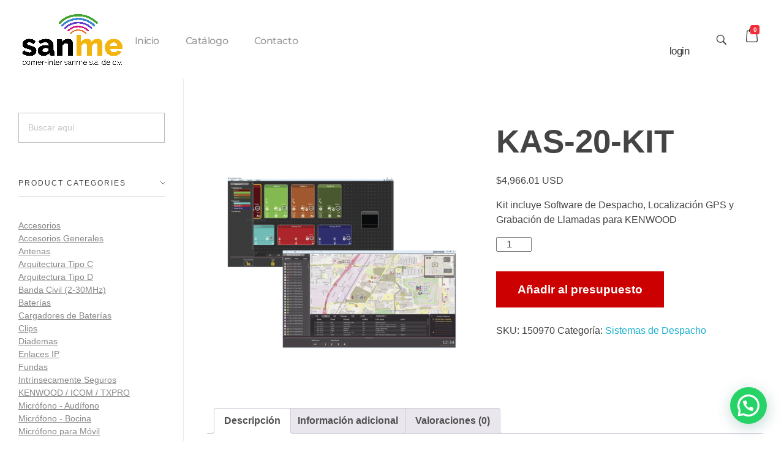

--- FILE ---
content_type: text/html; charset=UTF-8
request_url: https://radios-kenwood.com.mx/product/kas-20-kit/
body_size: 24499
content:
<!DOCTYPE html>
<!--[if IE 9 ]>   <html class="no-js oldie ie9 ie" lang="es" > <![endif]-->
<!--[if (gt IE 9)|!(IE)]><!--> <html class="no-js" lang="es" > <!--<![endif]-->
<head>
        <meta charset="UTF-8" >
        <meta http-equiv="X-UA-Compatible" content="IE=edge">
        <!-- devices setting -->
        <meta name="viewport"   content="initial-scale=1,user-scalable=no,width=device-width">

<!-- outputs by wp_head -->
<meta name='robots' content='index, follow, max-image-preview:large, max-snippet:-1, max-video-preview:-1' />

	<!-- This site is optimized with the Yoast SEO plugin v26.8 - https://yoast.com/product/yoast-seo-wordpress/ -->
	<title>KAS-20-KIT - Radios Kenwood</title>
	<link rel="canonical" href="https://radios-kenwood.com.mx/product/kas-20-kit/" />
	<meta property="og:locale" content="es_ES" />
	<meta property="og:type" content="article" />
	<meta property="og:title" content="KAS-20-KIT - Radios Kenwood" />
	<meta property="og:description" content="Kit incluye Software de Despacho, Localización GPS y Grabación de Llamadas para KENWOOD" />
	<meta property="og:url" content="https://radios-kenwood.com.mx/product/kas-20-kit/" />
	<meta property="og:site_name" content="Radios Kenwood" />
	<meta property="article:publisher" content="https://www.facebook.com/profile.php?id=61550477896351" />
	<meta property="og:image" content="https://radios-kenwood.com.mx/wp-content/uploads/2022/06/KAS20KIT-h-1024x1024.png" />
	<meta property="og:image:width" content="1024" />
	<meta property="og:image:height" content="1024" />
	<meta property="og:image:type" content="image/png" />
	<meta name="twitter:card" content="summary_large_image" />
	<meta name="twitter:label1" content="Tiempo de lectura" />
	<meta name="twitter:data1" content="3 minutos" />
	<script type="application/ld+json" class="yoast-schema-graph">{"@context":"https://schema.org","@graph":[{"@type":"WebPage","@id":"https://radios-kenwood.com.mx/product/kas-20-kit/","url":"https://radios-kenwood.com.mx/product/kas-20-kit/","name":"KAS-20-KIT - Radios Kenwood","isPartOf":{"@id":"https://radios-kenwood.com.mx/#website"},"primaryImageOfPage":{"@id":"https://radios-kenwood.com.mx/product/kas-20-kit/#primaryimage"},"image":{"@id":"https://radios-kenwood.com.mx/product/kas-20-kit/#primaryimage"},"thumbnailUrl":"https://radios-kenwood.com.mx/wp-content/uploads/2022/06/KAS20KIT-h.png","datePublished":"2022-06-01T17:30:56+00:00","breadcrumb":{"@id":"https://radios-kenwood.com.mx/product/kas-20-kit/#breadcrumb"},"inLanguage":"es","potentialAction":[{"@type":"ReadAction","target":["https://radios-kenwood.com.mx/product/kas-20-kit/"]}]},{"@type":"ImageObject","inLanguage":"es","@id":"https://radios-kenwood.com.mx/product/kas-20-kit/#primaryimage","url":"https://radios-kenwood.com.mx/wp-content/uploads/2022/06/KAS20KIT-h.png","contentUrl":"https://radios-kenwood.com.mx/wp-content/uploads/2022/06/KAS20KIT-h.png","width":2000,"height":2000},{"@type":"BreadcrumbList","@id":"https://radios-kenwood.com.mx/product/kas-20-kit/#breadcrumb","itemListElement":[{"@type":"ListItem","position":1,"name":"Portada","item":"https://radios-kenwood.com.mx/"},{"@type":"ListItem","position":2,"name":"Shop","item":"https://radios-kenwood.com.mx/shop/"},{"@type":"ListItem","position":3,"name":"KAS-20-KIT"}]},{"@type":"WebSite","@id":"https://radios-kenwood.com.mx/#website","url":"https://radios-kenwood.com.mx/","name":"Radios Kenwood - Comer-Inter SANME","description":"SANME Telecomunicaciones","publisher":{"@id":"https://radios-kenwood.com.mx/#organization"},"potentialAction":[{"@type":"SearchAction","target":{"@type":"EntryPoint","urlTemplate":"https://radios-kenwood.com.mx/?s={search_term_string}"},"query-input":{"@type":"PropertyValueSpecification","valueRequired":true,"valueName":"search_term_string"}}],"inLanguage":"es"},{"@type":"Organization","@id":"https://radios-kenwood.com.mx/#organization","name":"Radios Kenwood - Comer-Inter SANME","url":"https://radios-kenwood.com.mx/","logo":{"@type":"ImageObject","inLanguage":"es","@id":"https://radios-kenwood.com.mx/#/schema/logo/image/","url":"https://radios-kenwood.com.mx/wp-content/uploads/2022/02/logo-sanme.png","contentUrl":"https://radios-kenwood.com.mx/wp-content/uploads/2022/02/logo-sanme.png","width":6729,"height":3419,"caption":"Radios Kenwood - Comer-Inter SANME"},"image":{"@id":"https://radios-kenwood.com.mx/#/schema/logo/image/"},"sameAs":["https://www.facebook.com/profile.php?id=61550477896351","https://www.instagram.com/comerintermxkenwood/"]}]}</script>
	<!-- / Yoast SEO plugin. -->


<link rel='dns-prefetch' href='//capi-automation.s3.us-east-2.amazonaws.com' />
<link rel='dns-prefetch' href='//www.googletagmanager.com' />
<link rel='dns-prefetch' href='//fonts.googleapis.com' />
<link rel="alternate" type="application/rss+xml" title="Radios Kenwood &raquo; Feed" href="https://radios-kenwood.com.mx/feed/" />
<link rel="alternate" type="application/rss+xml" title="Radios Kenwood &raquo; Feed de los comentarios" href="https://radios-kenwood.com.mx/comments/feed/" />
<link rel="alternate" type="application/rss+xml" title="Radios Kenwood &raquo; Comentario KAS-20-KIT del feed" href="https://radios-kenwood.com.mx/product/kas-20-kit/feed/" />
<link rel="alternate" title="oEmbed (JSON)" type="application/json+oembed" href="https://radios-kenwood.com.mx/wp-json/oembed/1.0/embed?url=https%3A%2F%2Fradios-kenwood.com.mx%2Fproduct%2Fkas-20-kit%2F" />
<link rel="alternate" title="oEmbed (XML)" type="text/xml+oembed" href="https://radios-kenwood.com.mx/wp-json/oembed/1.0/embed?url=https%3A%2F%2Fradios-kenwood.com.mx%2Fproduct%2Fkas-20-kit%2F&#038;format=xml" />
<style id='wp-img-auto-sizes-contain-inline-css'>
img:is([sizes=auto i],[sizes^="auto," i]){contain-intrinsic-size:3000px 1500px}
/*# sourceURL=wp-img-auto-sizes-contain-inline-css */
</style>
<style id='wp-emoji-styles-inline-css'>

	img.wp-smiley, img.emoji {
		display: inline !important;
		border: none !important;
		box-shadow: none !important;
		height: 1em !important;
		width: 1em !important;
		margin: 0 0.07em !important;
		vertical-align: -0.1em !important;
		background: none !important;
		padding: 0 !important;
	}
/*# sourceURL=wp-emoji-styles-inline-css */
</style>
<link rel='stylesheet' id='wp-block-library-css' href='https://radios-kenwood.com.mx/wp-includes/css/dist/block-library/style.min.css?ver=6.9' media='all' />
<style id='classic-theme-styles-inline-css'>
/*! This file is auto-generated */
.wp-block-button__link{color:#fff;background-color:#32373c;border-radius:9999px;box-shadow:none;text-decoration:none;padding:calc(.667em + 2px) calc(1.333em + 2px);font-size:1.125em}.wp-block-file__button{background:#32373c;color:#fff;text-decoration:none}
/*# sourceURL=/wp-includes/css/classic-themes.min.css */
</style>
<style id='joinchat-button-style-inline-css'>
.wp-block-joinchat-button{border:none!important;text-align:center}.wp-block-joinchat-button figure{display:table;margin:0 auto;padding:0}.wp-block-joinchat-button figcaption{font:normal normal 400 .6em/2em var(--wp--preset--font-family--system-font,sans-serif);margin:0;padding:0}.wp-block-joinchat-button .joinchat-button__qr{background-color:#fff;border:6px solid #25d366;border-radius:30px;box-sizing:content-box;display:block;height:200px;margin:auto;overflow:hidden;padding:10px;width:200px}.wp-block-joinchat-button .joinchat-button__qr canvas,.wp-block-joinchat-button .joinchat-button__qr img{display:block;margin:auto}.wp-block-joinchat-button .joinchat-button__link{align-items:center;background-color:#25d366;border:6px solid #25d366;border-radius:30px;display:inline-flex;flex-flow:row nowrap;justify-content:center;line-height:1.25em;margin:0 auto;text-decoration:none}.wp-block-joinchat-button .joinchat-button__link:before{background:transparent var(--joinchat-ico) no-repeat center;background-size:100%;content:"";display:block;height:1.5em;margin:-.75em .75em -.75em 0;width:1.5em}.wp-block-joinchat-button figure+.joinchat-button__link{margin-top:10px}@media (orientation:landscape)and (min-height:481px),(orientation:portrait)and (min-width:481px){.wp-block-joinchat-button.joinchat-button--qr-only figure+.joinchat-button__link{display:none}}@media (max-width:480px),(orientation:landscape)and (max-height:480px){.wp-block-joinchat-button figure{display:none}}

/*# sourceURL=https://radios-kenwood.com.mx/wp-content/plugins/creame-whatsapp-me/gutenberg/build/style-index.css */
</style>
<style id='global-styles-inline-css'>
:root{--wp--preset--aspect-ratio--square: 1;--wp--preset--aspect-ratio--4-3: 4/3;--wp--preset--aspect-ratio--3-4: 3/4;--wp--preset--aspect-ratio--3-2: 3/2;--wp--preset--aspect-ratio--2-3: 2/3;--wp--preset--aspect-ratio--16-9: 16/9;--wp--preset--aspect-ratio--9-16: 9/16;--wp--preset--color--black: #000000;--wp--preset--color--cyan-bluish-gray: #abb8c3;--wp--preset--color--white: #ffffff;--wp--preset--color--pale-pink: #f78da7;--wp--preset--color--vivid-red: #cf2e2e;--wp--preset--color--luminous-vivid-orange: #ff6900;--wp--preset--color--luminous-vivid-amber: #fcb900;--wp--preset--color--light-green-cyan: #7bdcb5;--wp--preset--color--vivid-green-cyan: #00d084;--wp--preset--color--pale-cyan-blue: #8ed1fc;--wp--preset--color--vivid-cyan-blue: #0693e3;--wp--preset--color--vivid-purple: #9b51e0;--wp--preset--gradient--vivid-cyan-blue-to-vivid-purple: linear-gradient(135deg,rgb(6,147,227) 0%,rgb(155,81,224) 100%);--wp--preset--gradient--light-green-cyan-to-vivid-green-cyan: linear-gradient(135deg,rgb(122,220,180) 0%,rgb(0,208,130) 100%);--wp--preset--gradient--luminous-vivid-amber-to-luminous-vivid-orange: linear-gradient(135deg,rgb(252,185,0) 0%,rgb(255,105,0) 100%);--wp--preset--gradient--luminous-vivid-orange-to-vivid-red: linear-gradient(135deg,rgb(255,105,0) 0%,rgb(207,46,46) 100%);--wp--preset--gradient--very-light-gray-to-cyan-bluish-gray: linear-gradient(135deg,rgb(238,238,238) 0%,rgb(169,184,195) 100%);--wp--preset--gradient--cool-to-warm-spectrum: linear-gradient(135deg,rgb(74,234,220) 0%,rgb(151,120,209) 20%,rgb(207,42,186) 40%,rgb(238,44,130) 60%,rgb(251,105,98) 80%,rgb(254,248,76) 100%);--wp--preset--gradient--blush-light-purple: linear-gradient(135deg,rgb(255,206,236) 0%,rgb(152,150,240) 100%);--wp--preset--gradient--blush-bordeaux: linear-gradient(135deg,rgb(254,205,165) 0%,rgb(254,45,45) 50%,rgb(107,0,62) 100%);--wp--preset--gradient--luminous-dusk: linear-gradient(135deg,rgb(255,203,112) 0%,rgb(199,81,192) 50%,rgb(65,88,208) 100%);--wp--preset--gradient--pale-ocean: linear-gradient(135deg,rgb(255,245,203) 0%,rgb(182,227,212) 50%,rgb(51,167,181) 100%);--wp--preset--gradient--electric-grass: linear-gradient(135deg,rgb(202,248,128) 0%,rgb(113,206,126) 100%);--wp--preset--gradient--midnight: linear-gradient(135deg,rgb(2,3,129) 0%,rgb(40,116,252) 100%);--wp--preset--font-size--small: 13px;--wp--preset--font-size--medium: 20px;--wp--preset--font-size--large: 36px;--wp--preset--font-size--x-large: 42px;--wp--preset--spacing--20: 0.44rem;--wp--preset--spacing--30: 0.67rem;--wp--preset--spacing--40: 1rem;--wp--preset--spacing--50: 1.5rem;--wp--preset--spacing--60: 2.25rem;--wp--preset--spacing--70: 3.38rem;--wp--preset--spacing--80: 5.06rem;--wp--preset--shadow--natural: 6px 6px 9px rgba(0, 0, 0, 0.2);--wp--preset--shadow--deep: 12px 12px 50px rgba(0, 0, 0, 0.4);--wp--preset--shadow--sharp: 6px 6px 0px rgba(0, 0, 0, 0.2);--wp--preset--shadow--outlined: 6px 6px 0px -3px rgb(255, 255, 255), 6px 6px rgb(0, 0, 0);--wp--preset--shadow--crisp: 6px 6px 0px rgb(0, 0, 0);}:where(.is-layout-flex){gap: 0.5em;}:where(.is-layout-grid){gap: 0.5em;}body .is-layout-flex{display: flex;}.is-layout-flex{flex-wrap: wrap;align-items: center;}.is-layout-flex > :is(*, div){margin: 0;}body .is-layout-grid{display: grid;}.is-layout-grid > :is(*, div){margin: 0;}:where(.wp-block-columns.is-layout-flex){gap: 2em;}:where(.wp-block-columns.is-layout-grid){gap: 2em;}:where(.wp-block-post-template.is-layout-flex){gap: 1.25em;}:where(.wp-block-post-template.is-layout-grid){gap: 1.25em;}.has-black-color{color: var(--wp--preset--color--black) !important;}.has-cyan-bluish-gray-color{color: var(--wp--preset--color--cyan-bluish-gray) !important;}.has-white-color{color: var(--wp--preset--color--white) !important;}.has-pale-pink-color{color: var(--wp--preset--color--pale-pink) !important;}.has-vivid-red-color{color: var(--wp--preset--color--vivid-red) !important;}.has-luminous-vivid-orange-color{color: var(--wp--preset--color--luminous-vivid-orange) !important;}.has-luminous-vivid-amber-color{color: var(--wp--preset--color--luminous-vivid-amber) !important;}.has-light-green-cyan-color{color: var(--wp--preset--color--light-green-cyan) !important;}.has-vivid-green-cyan-color{color: var(--wp--preset--color--vivid-green-cyan) !important;}.has-pale-cyan-blue-color{color: var(--wp--preset--color--pale-cyan-blue) !important;}.has-vivid-cyan-blue-color{color: var(--wp--preset--color--vivid-cyan-blue) !important;}.has-vivid-purple-color{color: var(--wp--preset--color--vivid-purple) !important;}.has-black-background-color{background-color: var(--wp--preset--color--black) !important;}.has-cyan-bluish-gray-background-color{background-color: var(--wp--preset--color--cyan-bluish-gray) !important;}.has-white-background-color{background-color: var(--wp--preset--color--white) !important;}.has-pale-pink-background-color{background-color: var(--wp--preset--color--pale-pink) !important;}.has-vivid-red-background-color{background-color: var(--wp--preset--color--vivid-red) !important;}.has-luminous-vivid-orange-background-color{background-color: var(--wp--preset--color--luminous-vivid-orange) !important;}.has-luminous-vivid-amber-background-color{background-color: var(--wp--preset--color--luminous-vivid-amber) !important;}.has-light-green-cyan-background-color{background-color: var(--wp--preset--color--light-green-cyan) !important;}.has-vivid-green-cyan-background-color{background-color: var(--wp--preset--color--vivid-green-cyan) !important;}.has-pale-cyan-blue-background-color{background-color: var(--wp--preset--color--pale-cyan-blue) !important;}.has-vivid-cyan-blue-background-color{background-color: var(--wp--preset--color--vivid-cyan-blue) !important;}.has-vivid-purple-background-color{background-color: var(--wp--preset--color--vivid-purple) !important;}.has-black-border-color{border-color: var(--wp--preset--color--black) !important;}.has-cyan-bluish-gray-border-color{border-color: var(--wp--preset--color--cyan-bluish-gray) !important;}.has-white-border-color{border-color: var(--wp--preset--color--white) !important;}.has-pale-pink-border-color{border-color: var(--wp--preset--color--pale-pink) !important;}.has-vivid-red-border-color{border-color: var(--wp--preset--color--vivid-red) !important;}.has-luminous-vivid-orange-border-color{border-color: var(--wp--preset--color--luminous-vivid-orange) !important;}.has-luminous-vivid-amber-border-color{border-color: var(--wp--preset--color--luminous-vivid-amber) !important;}.has-light-green-cyan-border-color{border-color: var(--wp--preset--color--light-green-cyan) !important;}.has-vivid-green-cyan-border-color{border-color: var(--wp--preset--color--vivid-green-cyan) !important;}.has-pale-cyan-blue-border-color{border-color: var(--wp--preset--color--pale-cyan-blue) !important;}.has-vivid-cyan-blue-border-color{border-color: var(--wp--preset--color--vivid-cyan-blue) !important;}.has-vivid-purple-border-color{border-color: var(--wp--preset--color--vivid-purple) !important;}.has-vivid-cyan-blue-to-vivid-purple-gradient-background{background: var(--wp--preset--gradient--vivid-cyan-blue-to-vivid-purple) !important;}.has-light-green-cyan-to-vivid-green-cyan-gradient-background{background: var(--wp--preset--gradient--light-green-cyan-to-vivid-green-cyan) !important;}.has-luminous-vivid-amber-to-luminous-vivid-orange-gradient-background{background: var(--wp--preset--gradient--luminous-vivid-amber-to-luminous-vivid-orange) !important;}.has-luminous-vivid-orange-to-vivid-red-gradient-background{background: var(--wp--preset--gradient--luminous-vivid-orange-to-vivid-red) !important;}.has-very-light-gray-to-cyan-bluish-gray-gradient-background{background: var(--wp--preset--gradient--very-light-gray-to-cyan-bluish-gray) !important;}.has-cool-to-warm-spectrum-gradient-background{background: var(--wp--preset--gradient--cool-to-warm-spectrum) !important;}.has-blush-light-purple-gradient-background{background: var(--wp--preset--gradient--blush-light-purple) !important;}.has-blush-bordeaux-gradient-background{background: var(--wp--preset--gradient--blush-bordeaux) !important;}.has-luminous-dusk-gradient-background{background: var(--wp--preset--gradient--luminous-dusk) !important;}.has-pale-ocean-gradient-background{background: var(--wp--preset--gradient--pale-ocean) !important;}.has-electric-grass-gradient-background{background: var(--wp--preset--gradient--electric-grass) !important;}.has-midnight-gradient-background{background: var(--wp--preset--gradient--midnight) !important;}.has-small-font-size{font-size: var(--wp--preset--font-size--small) !important;}.has-medium-font-size{font-size: var(--wp--preset--font-size--medium) !important;}.has-large-font-size{font-size: var(--wp--preset--font-size--large) !important;}.has-x-large-font-size{font-size: var(--wp--preset--font-size--x-large) !important;}
:where(.wp-block-post-template.is-layout-flex){gap: 1.25em;}:where(.wp-block-post-template.is-layout-grid){gap: 1.25em;}
:where(.wp-block-term-template.is-layout-flex){gap: 1.25em;}:where(.wp-block-term-template.is-layout-grid){gap: 1.25em;}
:where(.wp-block-columns.is-layout-flex){gap: 2em;}:where(.wp-block-columns.is-layout-grid){gap: 2em;}
:root :where(.wp-block-pullquote){font-size: 1.5em;line-height: 1.6;}
/*# sourceURL=global-styles-inline-css */
</style>
<link rel='stylesheet' id='contact-form-7-css' href='https://radios-kenwood.com.mx/wp-content/plugins/contact-form-7/includes/css/styles.css?ver=6.1.4' media='all' />
<link rel='stylesheet' id='woocommerce-layout-css' href='https://radios-kenwood.com.mx/wp-content/plugins/woocommerce/assets/css/woocommerce-layout.css?ver=10.4.3' media='all' />
<link rel='stylesheet' id='woocommerce-smallscreen-css' href='https://radios-kenwood.com.mx/wp-content/plugins/woocommerce/assets/css/woocommerce-smallscreen.css?ver=10.4.3' media='only screen and (max-width: 768px)' />
<link rel='stylesheet' id='woocommerce-general-css' href='https://radios-kenwood.com.mx/wp-content/plugins/woocommerce/assets/css/woocommerce.css?ver=10.4.3' media='all' />
<style id='woocommerce-inline-inline-css'>
.woocommerce form .form-row .required { visibility: visible; }
/*# sourceURL=woocommerce-inline-inline-css */
</style>
<link rel='stylesheet' id='wp-ulike-css' href='https://radios-kenwood.com.mx/wp-content/plugins/wp-ulike/assets/css/wp-ulike.min.css?ver=4.8.3.1' media='all' />
<link rel='stylesheet' id='yith_ywraq_frontend-css' href='https://radios-kenwood.com.mx/wp-content/plugins/yith-woocommerce-request-a-quote/assets/css/frontend.css?ver=2.46.1' media='all' />
<style id='yith_ywraq_frontend-inline-css'>
.woocommerce .add-request-quote-button.button, .woocommerce .add-request-quote-button-addons.button, .yith-wceop-ywraq-button-wrapper .add-request-quote-button.button, .yith-wceop-ywraq-button-wrapper .add-request-quote-button-addons.button{
    background-color: rgb(204,0,0)!important;
    color: #ffffff!important;
}
.woocommerce .add-request-quote-button.button:hover,  .woocommerce .add-request-quote-button-addons.button:hover,.yith-wceop-ywraq-button-wrapper .add-request-quote-button.button:hover,  .yith-wceop-ywraq-button-wrapper .add-request-quote-button-addons.button:hover{
    background-color: #044a80!important;
    color: #ffffff!important;
}


.cart button.single_add_to_cart_button{
	                 display:none!important;
	                }
/*# sourceURL=yith_ywraq_frontend-inline-css */
</style>
<link rel='stylesheet' id='ywctm-frontend-css' href='https://radios-kenwood.com.mx/wp-content/plugins/yith-woocommerce-catalog-mode/assets/css/frontend.min.css?ver=2.52.0' media='all' />
<style id='ywctm-frontend-inline-css'>
form.cart button.single_add_to_cart_button, .ppc-button-wrapper, .wc-ppcp-paylater-msg__container, .widget.woocommerce.widget_shopping_cart{display: none !important}
/*# sourceURL=ywctm-frontend-inline-css */
</style>
<link rel='stylesheet' id='auxin-base-css' href='https://radios-kenwood.com.mx/wp-content/themes/phlox/css/base.css?ver=2.17.11' media='all' />
<link rel='stylesheet' id='auxin-front-icon-css' href='https://radios-kenwood.com.mx/wp-content/themes/phlox/css/auxin-icon.css?ver=2.17.11' media='all' />
<link rel='stylesheet' id='auxin-main-css' href='https://radios-kenwood.com.mx/wp-content/themes/phlox/css/main.css?ver=2.17.11' media='all' />
<link rel='stylesheet' id='auxin-child-css' href='https://radios-kenwood.com.mx/wp-content/themes/phlox-child/style.css?ver=2.17.11' media='all' />
<link rel='stylesheet' id='auxin-fonts-google-css' href='//fonts.googleapis.com/css?family=Montserrat%3A100%2C100italic%2C200%2C200italic%2C300%2C300italic%2Cregular%2Citalic%2C500%2C500italic%2C600%2C600italic%2C700%2C700italic%2C800%2C800italic%2C900%2C900italic%7CPoppins%3A100%2C100italic%2C200%2C200italic%2C300%2C300italic%2Cregular%2Citalic%2C500%2C500italic%2C600%2C600italic%2C700%2C700italic%2C800%2C800italic%2C900%2C900italic&#038;ver=3.7' media='all' />
<link rel='stylesheet' id='auxin-custom-css' href='https://radios-kenwood.com.mx/wp-content/uploads/phlox/custom.css?ver=3.7' media='all' />
<link rel='stylesheet' id='auxin-elementor-base-css' href='https://radios-kenwood.com.mx/wp-content/themes/phlox/css/other/elementor.css?ver=2.17.11' media='all' />
<link rel='stylesheet' id='elementor-frontend-css' href='https://radios-kenwood.com.mx/wp-content/plugins/elementor/assets/css/frontend.min.css?ver=3.34.2' media='all' />
<link rel='stylesheet' id='elementor-post-72-css' href='https://radios-kenwood.com.mx/wp-content/uploads/elementor/css/post-72.css?ver=1768997795' media='all' />
<link rel='stylesheet' id='elementor-post-73-css' href='https://radios-kenwood.com.mx/wp-content/uploads/elementor/css/post-73.css?ver=1768997795' media='all' />
<link rel='stylesheet' id='elementor-gf-local-montserrat-css' href='https://radios-kenwood.com.mx/wp-content/uploads/elementor/google-fonts/css/montserrat.css?ver=1742271439' media='all' />
<script src="https://radios-kenwood.com.mx/wp-includes/js/jquery/jquery.min.js?ver=3.7.1" id="jquery-core-js"></script>
<script src="https://radios-kenwood.com.mx/wp-includes/js/jquery/jquery-migrate.min.js?ver=3.4.1" id="jquery-migrate-js"></script>
<script src="https://radios-kenwood.com.mx/wp-content/plugins/woocommerce/assets/js/jquery-blockui/jquery.blockUI.min.js?ver=2.7.0-wc.10.4.3" id="wc-jquery-blockui-js" data-wp-strategy="defer"></script>
<script id="wc-add-to-cart-js-extra">
var wc_add_to_cart_params = {"ajax_url":"/wp-admin/admin-ajax.php","wc_ajax_url":"/?wc-ajax=%%endpoint%%","i18n_view_cart":"Ver carrito","cart_url":"https://radios-kenwood.com.mx/cart/","is_cart":"","cart_redirect_after_add":"no"};
//# sourceURL=wc-add-to-cart-js-extra
</script>
<script src="https://radios-kenwood.com.mx/wp-content/plugins/woocommerce/assets/js/frontend/add-to-cart.min.js?ver=10.4.3" id="wc-add-to-cart-js" defer data-wp-strategy="defer"></script>
<script src="https://radios-kenwood.com.mx/wp-content/plugins/woocommerce/assets/js/zoom/jquery.zoom.min.js?ver=1.7.21-wc.10.4.3" id="wc-zoom-js" defer data-wp-strategy="defer"></script>
<script src="https://radios-kenwood.com.mx/wp-content/plugins/woocommerce/assets/js/flexslider/jquery.flexslider.min.js?ver=2.7.2-wc.10.4.3" id="wc-flexslider-js" defer data-wp-strategy="defer"></script>
<script id="wc-single-product-js-extra">
var wc_single_product_params = {"i18n_required_rating_text":"Por favor elige una puntuaci\u00f3n","i18n_rating_options":["1 de 5 estrellas","2 de 5 estrellas","3 de 5 estrellas","4 de 5 estrellas","5 de 5 estrellas"],"i18n_product_gallery_trigger_text":"Ver galer\u00eda de im\u00e1genes a pantalla completa","review_rating_required":"yes","flexslider":{"rtl":false,"animation":"slide","smoothHeight":true,"directionNav":false,"controlNav":"thumbnails","slideshow":false,"animationSpeed":500,"animationLoop":false,"allowOneSlide":false},"zoom_enabled":"1","zoom_options":[],"photoswipe_enabled":"","photoswipe_options":{"shareEl":false,"closeOnScroll":false,"history":false,"hideAnimationDuration":0,"showAnimationDuration":0},"flexslider_enabled":"1"};
//# sourceURL=wc-single-product-js-extra
</script>
<script src="https://radios-kenwood.com.mx/wp-content/plugins/woocommerce/assets/js/frontend/single-product.min.js?ver=10.4.3" id="wc-single-product-js" defer data-wp-strategy="defer"></script>
<script src="https://radios-kenwood.com.mx/wp-content/plugins/woocommerce/assets/js/js-cookie/js.cookie.min.js?ver=2.1.4-wc.10.4.3" id="wc-js-cookie-js" data-wp-strategy="defer"></script>
<script id="auxin-modernizr-js-extra">
var auxin = {"ajax_url":"https://radios-kenwood.com.mx/wp-admin/admin-ajax.php","is_rtl":"","is_reponsive":"1","is_framed":"","frame_width":"20","wpml_lang":"en","uploadbaseurl":"https://radios-kenwood.com.mx/wp-content/uploads","nonce":"9f8d1fd4ae"};
//# sourceURL=auxin-modernizr-js-extra
</script>
<script id="auxin-modernizr-js-before">
/* < ![CDATA[ */
function auxinNS(n){for(var e=n.split("."),a=window,i="",r=e.length,t=0;r>t;t++)"window"!=e[t]&&(i=e[t],a[i]=a[i]||{},a=a[i]);return a;}
/* ]]> */
//# sourceURL=auxin-modernizr-js-before
</script>
<script src="https://radios-kenwood.com.mx/wp-content/themes/phlox/js/solo/modernizr-custom.min.js?ver=2.17.11" id="auxin-modernizr-js"></script>

<!-- Fragmento de código de la etiqueta de Google (gtag.js) añadida por Site Kit -->
<!-- Fragmento de código de Google Analytics añadido por Site Kit -->
<script src="https://www.googletagmanager.com/gtag/js?id=GT-PBGJ2GW6" id="google_gtagjs-js" async></script>
<script id="google_gtagjs-js-after">
window.dataLayer = window.dataLayer || [];function gtag(){dataLayer.push(arguments);}
gtag("set","linker",{"domains":["radios-kenwood.com.mx"]});
gtag("js", new Date());
gtag("set", "developer_id.dZTNiMT", true);
gtag("config", "GT-PBGJ2GW6");
 window._googlesitekit = window._googlesitekit || {}; window._googlesitekit.throttledEvents = []; window._googlesitekit.gtagEvent = (name, data) => { var key = JSON.stringify( { name, data } ); if ( !! window._googlesitekit.throttledEvents[ key ] ) { return; } window._googlesitekit.throttledEvents[ key ] = true; setTimeout( () => { delete window._googlesitekit.throttledEvents[ key ]; }, 5 ); gtag( "event", name, { ...data, event_source: "site-kit" } ); }; 
//# sourceURL=google_gtagjs-js-after
</script>
<link rel="https://api.w.org/" href="https://radios-kenwood.com.mx/wp-json/" /><link rel="alternate" title="JSON" type="application/json" href="https://radios-kenwood.com.mx/wp-json/wp/v2/product/1031" /><link rel="EditURI" type="application/rsd+xml" title="RSD" href="https://radios-kenwood.com.mx/xmlrpc.php?rsd" />
<meta name="generator" content="WordPress 6.9" />
<meta name="generator" content="WooCommerce 10.4.3" />
<link rel='shortlink' href='https://radios-kenwood.com.mx/?p=1031' />
    <meta name="title"       content="KAS-20-KIT" />
    <meta name="description" content="Kit incluye Software de Despacho, Localización GPS y Grabación de Llamadas para KENWOOD" />
        <link rel="image_src"    href="https://radios-kenwood.com.mx/wp-content/uploads/2022/06/KAS20KIT-h-90x90.png" />
    <meta name="generator" content="Site Kit by Google 1.170.0" /><!-- Chrome, Firefox OS and Opera -->
<meta name="theme-color" content="rgb(244, 44, 55)" />
<!-- Windows Phone -->
<meta name="msapplication-navbutton-color" content="rgb(244, 44, 55)" />
<!-- iOS Safari -->
<meta name="apple-mobile-web-app-capable" content="yes">
<meta name="apple-mobile-web-app-status-bar-style" content="black-translucent">

	<noscript><style>.woocommerce-product-gallery{ opacity: 1 !important; }</style></noscript>
	<meta name="generator" content="Elementor 3.34.2; features: additional_custom_breakpoints; settings: css_print_method-external, google_font-enabled, font_display-auto">
			<script  type="text/javascript">
				!function(f,b,e,v,n,t,s){if(f.fbq)return;n=f.fbq=function(){n.callMethod?
					n.callMethod.apply(n,arguments):n.queue.push(arguments)};if(!f._fbq)f._fbq=n;
					n.push=n;n.loaded=!0;n.version='2.0';n.queue=[];t=b.createElement(e);t.async=!0;
					t.src=v;s=b.getElementsByTagName(e)[0];s.parentNode.insertBefore(t,s)}(window,
					document,'script','https://connect.facebook.net/en_US/fbevents.js');
			</script>
			<!-- WooCommerce Facebook Integration Begin -->
			<script  type="text/javascript">

				fbq('init', '1169470594123225', {}, {
    "agent": "woocommerce_0-10.4.3-3.5.15"
});

				document.addEventListener( 'DOMContentLoaded', function() {
					// Insert placeholder for events injected when a product is added to the cart through AJAX.
					document.body.insertAdjacentHTML( 'beforeend', '<div class=\"wc-facebook-pixel-event-placeholder\"></div>' );
				}, false );

			</script>
			<!-- WooCommerce Facebook Integration End -->
						<style>
				.e-con.e-parent:nth-of-type(n+4):not(.e-lazyloaded):not(.e-no-lazyload),
				.e-con.e-parent:nth-of-type(n+4):not(.e-lazyloaded):not(.e-no-lazyload) * {
					background-image: none !important;
				}
				@media screen and (max-height: 1024px) {
					.e-con.e-parent:nth-of-type(n+3):not(.e-lazyloaded):not(.e-no-lazyload),
					.e-con.e-parent:nth-of-type(n+3):not(.e-lazyloaded):not(.e-no-lazyload) * {
						background-image: none !important;
					}
				}
				@media screen and (max-height: 640px) {
					.e-con.e-parent:nth-of-type(n+2):not(.e-lazyloaded):not(.e-no-lazyload),
					.e-con.e-parent:nth-of-type(n+2):not(.e-lazyloaded):not(.e-no-lazyload) * {
						background-image: none !important;
					}
				}
			</style>
			
<!-- Fragmento de código de Google Tag Manager añadido por Site Kit -->
<script>
			( function( w, d, s, l, i ) {
				w[l] = w[l] || [];
				w[l].push( {'gtm.start': new Date().getTime(), event: 'gtm.js'} );
				var f = d.getElementsByTagName( s )[0],
					j = d.createElement( s ), dl = l != 'dataLayer' ? '&l=' + l : '';
				j.async = true;
				j.src = 'https://www.googletagmanager.com/gtm.js?id=' + i + dl;
				f.parentNode.insertBefore( j, f );
			} )( window, document, 'script', 'dataLayer', 'GTM-NK7LGRFT' );
			
</script>

<!-- Final del fragmento de código de Google Tag Manager añadido por Site Kit -->
		<style id="wp-custom-css">
				html body {	} 
		</style>
		<!-- end wp_head -->
</head>


<body class="wp-singular product-template-default single single-product postid-1031 wp-custom-logo wp-theme-phlox wp-child-theme-phlox-child theme-phlox woocommerce woocommerce-page woocommerce-no-js elementor-default elementor-kit-70 phlox aux-dom-unready aux-full-width aux-resp aux-xhd  aux-page-animation-off _auxels"  data-framed="">

		<!-- Fragmento de código de Google Tag Manager (noscript) añadido por Site Kit -->
		<noscript>
			<iframe src="https://www.googletagmanager.com/ns.html?id=GTM-NK7LGRFT" height="0" width="0" style="display:none;visibility:hidden"></iframe>
		</noscript>
		<!-- Final del fragmento de código de Google Tag Manager (noscript) añadido por Site Kit -->
		
<div id="inner-body">

    <header class="aux-elementor-header" id="site-elementor-header" itemscope="itemscope" itemtype="https://schema.org/WPHeader" data-sticky-height="80"  >
        <div class="aux-wrapper">
            <div class="aux-header aux-header-elements-wrapper">
            		<div data-elementor-type="header" data-elementor-id="72" class="elementor elementor-72">
						<section class="elementor-section elementor-top-section elementor-element elementor-element-d9f9b02 elementor-section-content-middle elementor-section-boxed elementor-section-height-default elementor-section-height-default" data-id="d9f9b02" data-element_type="section">
						<div class="elementor-container elementor-column-gap-default">
					<div class="aux-parallax-section elementor-column elementor-col-20 elementor-top-column elementor-element elementor-element-9617791" data-id="9617791" data-element_type="column">
			<div class="elementor-widget-wrap elementor-element-populated">
						<div class="elementor-element elementor-element-4dbd1c8 elementor-widget elementor-widget-aux_image" data-id="4dbd1c8" data-element_type="widget" data-widget_type="aux_image.default">
				<div class="elementor-widget-container">
					<section class="widget-container aux-widget-image aux-alignnone aux-parent-auf6acdae3">
    <div class="aux-media-hint-frame ">
        <div class="aux-media-image aux-hover-active" >
                    <a class="" href="https://radios-kenwood.com.mx/" data-elementor-open-lightbox="no" data-original-width="6729" data-original-height="3419" data-caption="logo-sanme" target="_self"  >
        
            

            
            <img fetchpriority="high" width="6729" height="3419" src="[data-uri]" class="aux-attachment aux-featured-image aux-attachment-id-582 aux-preload aux-blank" alt="logo-sanme" data-ratio="1.97" data-original-w="6729" data-src="https://radios-kenwood.com.mx/wp-content/uploads/2022/02/logo-sanme.png" />            
                    </a>
                </div>
    </div>

</section><!-- widget-container -->				</div>
				</div>
					</div>
		</div>
				<div class="aux-parallax-section elementor-column elementor-col-20 elementor-top-column elementor-element elementor-element-2aef2d6" data-id="2aef2d6" data-element_type="column">
			<div class="elementor-widget-wrap elementor-element-populated">
						<div class="elementor-element elementor-element-c63e02d elementor-widget elementor-widget-aux_menu_box" data-id="c63e02d" data-element_type="widget" data-widget_type="aux_menu_box.default">
				<div class="elementor-widget-container">
					<div class="aux-elementor-header-menu aux-nav-menu-element aux-nav-menu-element-c63e02d"><div class="aux-burger-box" data-target-panel="overlay" data-target-content=".elementor-element-c63e02d .aux-master-menu"><div class="aux-burger aux-lite-small"><span class="mid-line"></span></div></div><!-- start master menu -->
<nav id="master-menu-elementor-c63e02d" class="menu-main-menu-container">

	<ul id="menu-main-menu" class="aux-master-menu aux-no-js aux-skin-classic aux-with-indicator aux-with-splitter aux-horizontal" data-type="horizontal"  data-switch-type="toggle" data-switch-parent=".elementor-element-c63e02d .aux-fs-popup .aux-fs-menu" data-switch-width="768"  >
		<!-- start single menu -->
		<li id="menu-item-108" class="a1i0s0 menu-item menu-item-type-post_type menu-item-object-page menu-item-home menu-item-108 aux-menu-depth-0 aux-menu-root-1 aux-menu-item">
			<a href="https://radios-kenwood.com.mx/" class="aux-item-content">
				<span class="aux-menu-label">Inicio</span>
			</a>
		</li>
		<!-- end single menu -->
		<!-- start single menu -->
		<li id="menu-item-109" class="a1i0s0 menu-item menu-item-type-post_type menu-item-object-page current_page_parent menu-item-109 aux-menu-depth-0 aux-menu-root-2 aux-menu-item">
			<a href="https://radios-kenwood.com.mx/shop/" class="aux-item-content">
				<span class="aux-menu-label">Catálogo</span>
			</a>
		</li>
		<!-- end single menu -->
		<!-- start single menu -->
		<li id="menu-item-112" class="a1i0s0 menu-item menu-item-type-post_type menu-item-object-page menu-item-112 aux-menu-depth-0 aux-menu-root-3 aux-menu-item">
			<a href="https://radios-kenwood.com.mx/contact-us/" class="aux-item-content">
				<span class="aux-menu-label">Contacto</span>
			</a>
		</li>
		<!-- end single menu -->
	</ul>

</nav>
<!-- end master menu -->
<section class="aux-fs-popup aux-fs-menu-layout-center aux-indicator"><div class="aux-panel-close"><div class="aux-close aux-cross-symbol aux-thick-medium"></div></div><div class="aux-fs-menu" data-menu-title=""></div></section></div><style>@media only screen and (min-width: 769px) { .elementor-element-c63e02d .aux-burger-box { display: none } }</style>				</div>
				</div>
					</div>
		</div>
				<div class="aux-parallax-section elementor-column elementor-col-20 elementor-top-column elementor-element elementor-element-73bdf93" data-id="73bdf93" data-element_type="column">
			<div class="elementor-widget-wrap elementor-element-populated">
						<div class="elementor-element elementor-element-4abdd29 elementor-widget elementor-widget-aux_button" data-id="4abdd29" data-element_type="widget" data-widget_type="aux_button.default">
				<div class="elementor-widget-container">
					<button   class="aux-button aux-medium aux-carmine-pink aux-none aux-uppercase" ><span class="aux-overlay"></span><span class="aux-text">login</span></button>				</div>
				</div>
					</div>
		</div>
				<div class="aux-parallax-section elementor-column elementor-col-20 elementor-top-column elementor-element elementor-element-35c440e" data-id="35c440e" data-element_type="column">
			<div class="elementor-widget-wrap elementor-element-populated">
						<div class="elementor-element elementor-element-8322d3c elementor-widget elementor-widget-aux_modern_search" data-id="8322d3c" data-element_type="widget" data-widget_type="aux_modern_search.default">
				<div class="elementor-widget-container">
					<div class="aux-modern-search">        <div class="aux-modern-search-wrapper" >
            <button class="aux-search-submit aux-search-fullscreen" data-target=".aux-search-popup-8322d3c" >
                <i aria-hidden="true" class="auxicon auxicon-search-4"></i>                <span class="aux-submit-text" ></span>
            </button>
        </div>
            <div class="aux-search-popup aux-search-popup-8322d3c">
            <div class="aux-panel-close">
                <div class="aux-close aux-cross-symbol aux-thick-medium"></div>
            </div>
            <div class="aux-search-popup-content">
                        <div class="aux-search-form aux-search-ajax">
                <form action="https://radios-kenwood.com.mx/" method="get" >
                <div class="aux-search-input-form">
                    <input type="text" class="aux-search-field" placeholder="" name="s" autocomplete="off" data-post-types="[&quot;post&quot;]" />
                    <input type="hidden" name='post_type' value="post">
                                                                                            <div class="aux-submit-icon-container auxicon-search-4">
                                <input type="submit" class="aux-iconic-search-submit" value="Search" >
                            </div>
                                                            </div>
            </form>
        </div>
                                        <div class="aux-search-ajax-container">
                        <div class="aux-search-ajax-output"></div>
                        <div class="aux-loading-spinner aux-spinner-hide">
                            <div class="aux-loading-loop">
                            <svg class="aux-circle" width="100%" height="100%" viewBox="0 0 42 42">
                                <circle class="aux-stroke-bg" r="20" cx="21" cy="21" fill="none"></circle>
                                <circle class="aux-progress" r="20" cx="21" cy="21" fill="none" transform="rotate(-90 21 21)"></circle>
                            </svg>
                            </div>
                        </div>
                    </div>
                            </div>
        </div>
    </div>				</div>
				</div>
					</div>
		</div>
				<div class="aux-parallax-section elementor-column elementor-col-20 elementor-top-column elementor-element elementor-element-d4c3cce" data-id="d4c3cce" data-element_type="column">
			<div class="elementor-widget-wrap elementor-element-populated">
						<div class="elementor-element elementor-element-0d60e71 elementor-widget elementor-widget-aux_shopping_cart" data-id="0d60e71" data-element_type="widget" data-widget_type="aux_shopping_cart.default">
				<div class="elementor-widget-container">
					<div class="aux-cart-element-container">
        <div class="aux-cart-wrapper aux-elegant-cart aux-cart-element aux-cart-type-dropdown aux-basket-animation">
            <div class="aux-shopping-basket aux-phone-off aux-action-on-hover">
                    <a class="aux-cart-contents auxicon-handbag" href="#" title="Ver tu carrito de la compra">
            <span>0</span>        </a>

                    </div>
            <div id="shopping-basket-burger" class="aux-shopping-basket aux-basket-burger aux-phone-on">
                <a class="aux-cart-contents auxicon-handbag"
                href="#"
                title="Ver tu carrito de la compra">
                                </a>
            </div>
                                                <div class="aux-card-dropdown aux-phone-off  aux-modern-dropdown">
                        <div class="aux-card-box aux-empty-cart">
                            <img src="https://radios-kenwood.com.mx/wp-content/themes/phlox/auxin/images/other/empty-cart.svg">
                            El carrito está vacío                        </div>
                    </div>
                                    </div>
        </div>				</div>
				</div>
					</div>
		</div>
					</div>
		</section>
				</div>
		            </div><!-- end of header-elements -->
        </div><!-- end of wrapper -->
    </header><!-- end header -->

	    <main id="main" class="aux-main aux-territory  aux-single aux-boxed-container aux-content-top-margin left-sidebar aux-has-sidebar aux-sidebar-style-border aux-user-entry" >
        <div class="aux-wrapper">
            <div class="aux-container aux-fold">
                <div id="primary" class="aux-primary" >
                    <div class="content" role="main"  >
    
					
			<div class="woocommerce-notices-wrapper"></div><div id="product-1031" class="product type-product post-1031 status-publish first instock product_cat-sistemas-de-despacho has-post-thumbnail shipping-taxable purchasable product-type-simple aux-remove-view-cart">

	<div class="woocommerce-product-gallery woocommerce-product-gallery--with-images woocommerce-product-gallery--columns-4 images" data-columns="4" style="opacity: 0; transition: opacity .25s ease-in-out;">
	<div class="woocommerce-product-gallery__wrapper">
		<div data-thumb="https://radios-kenwood.com.mx/wp-content/uploads/2022/06/KAS20KIT-h-100x100.png" data-thumb-alt="KAS-20-KIT" data-thumb-srcset="https://radios-kenwood.com.mx/wp-content/uploads/2022/06/KAS20KIT-h-100x100.png 100w, https://radios-kenwood.com.mx/wp-content/uploads/2022/06/KAS20KIT-h-300x300.png 300w, https://radios-kenwood.com.mx/wp-content/uploads/2022/06/KAS20KIT-h-1024x1024.png 1024w, https://radios-kenwood.com.mx/wp-content/uploads/2022/06/KAS20KIT-h-150x150.png 150w, https://radios-kenwood.com.mx/wp-content/uploads/2022/06/KAS20KIT-h-768x768.png 768w, https://radios-kenwood.com.mx/wp-content/uploads/2022/06/KAS20KIT-h-1536x1536.png 1536w, https://radios-kenwood.com.mx/wp-content/uploads/2022/06/KAS20KIT-h-600x600.png 600w, https://radios-kenwood.com.mx/wp-content/uploads/2022/06/KAS20KIT-h.png 2000w"  data-thumb-sizes="(max-width: 100px) 100vw, 100px" class="woocommerce-product-gallery__image"><a href="https://radios-kenwood.com.mx/wp-content/uploads/2022/06/KAS20KIT-h.png"><img width="600" height="600" src="https://radios-kenwood.com.mx/wp-content/uploads/2022/06/KAS20KIT-h-600x600.png" class="wp-post-image" alt="KAS-20-KIT" data-caption="" data-src="https://radios-kenwood.com.mx/wp-content/uploads/2022/06/KAS20KIT-h.png" data-large_image="https://radios-kenwood.com.mx/wp-content/uploads/2022/06/KAS20KIT-h.png" data-large_image_width="2000" data-large_image_height="2000" decoding="async" srcset="https://radios-kenwood.com.mx/wp-content/uploads/2022/06/KAS20KIT-h-600x600.png 600w, https://radios-kenwood.com.mx/wp-content/uploads/2022/06/KAS20KIT-h-300x300.png 300w, https://radios-kenwood.com.mx/wp-content/uploads/2022/06/KAS20KIT-h-1024x1024.png 1024w, https://radios-kenwood.com.mx/wp-content/uploads/2022/06/KAS20KIT-h-150x150.png 150w, https://radios-kenwood.com.mx/wp-content/uploads/2022/06/KAS20KIT-h-768x768.png 768w, https://radios-kenwood.com.mx/wp-content/uploads/2022/06/KAS20KIT-h-1536x1536.png 1536w, https://radios-kenwood.com.mx/wp-content/uploads/2022/06/KAS20KIT-h-100x100.png 100w, https://radios-kenwood.com.mx/wp-content/uploads/2022/06/KAS20KIT-h.png 2000w" sizes="(max-width: 600px) 100vw, 600px" /></a></div>	</div>
</div>

	<div class="summary entry-summary">
		<h1 class="product_title entry-title">KAS-20-KIT</h1><p class="price"><span class="woocommerce-Price-amount amount"><bdi><span class="woocommerce-Price-currencySymbol">&#36;</span>4,966.01&nbsp;USD</bdi></span></p>
<div class="woocommerce-product-details__short-description">
	<p>Kit incluye Software de Despacho, Localización GPS y Grabación de Llamadas para KENWOOD</p>
</div>

	
	<form class="cart" action="https://radios-kenwood.com.mx/product/kas-20-kit/" method="post" enctype='multipart/form-data'>
		
		<div class="quantity">
		<label class="screen-reader-text" for="quantity_6971110a00900">KAS-20-KIT cantidad</label>
	<input
		type="number"
				id="quantity_6971110a00900"
		class="input-text qty text"
		name="quantity"
		value="1"
		aria-label="Cantidad de productos"
				min="1"
							step="1"
			placeholder=""
			inputmode="numeric"
			autocomplete="off"
			/>
	</div>

		<button type="submit" name="add-to-cart" value="1031" class="single_add_to_cart_button button alt">Añadir al carrito</button>

			</form>

	
<div class="yith-ywraq-add-to-quote add-to-quote-1031">
	<div class="yith-ywraq-add-button show" style="display:block"><a href="#" class="add-request-quote-button button" data-product_id="1031" data-wp_nonce="ce68d63114">Añadir al presupuesto</a>
<img src="https://radios-kenwood.com.mx/wp-content/plugins/yith-woocommerce-request-a-quote/assets/images/wpspin_light.gif" class="ajax-loading" alt="loading" width="16" height="16" style="visibility:hidden" />
</div>
	</div>
<div class="clear"></div>
<div class="product_meta">

	
	
		<span class="sku_wrapper">SKU: <span class="sku">150970</span></span>

	
	<span class="posted_in">Categoría: <a href="https://radios-kenwood.com.mx/product-category/sistemas-de-despacho/" rel="tag">Sistemas de Despacho</a></span>
	
	
</div>
	</div>

	
	<div class="woocommerce-tabs wc-tabs-wrapper">
		<ul class="tabs wc-tabs" role="tablist">
							<li role="presentation" class="description_tab" id="tab-title-description">
					<a href="#tab-description" role="tab" aria-controls="tab-description">
						Descripción					</a>
				</li>
							<li role="presentation" class="additional_information_tab" id="tab-title-additional_information">
					<a href="#tab-additional_information" role="tab" aria-controls="tab-additional_information">
						Información adicional					</a>
				</li>
							<li role="presentation" class="reviews_tab" id="tab-title-reviews">
					<a href="#tab-reviews" role="tab" aria-controls="tab-reviews">
						Valoraciones (0)					</a>
				</li>
					</ul>
					<div class="woocommerce-Tabs-panel woocommerce-Tabs-panel--description panel entry-content wc-tab" id="tab-description" role="tabpanel" aria-labelledby="tab-title-description">
				
	<h2>Descripción</h2>

<div class="container ContsoftDesp">
<div class="col-md-12">
<div class="img_full_width cont_header" style="background: none;"><img decoding="async" class="imgSoftDesp" src="https://ftp3.syscom.mx/usuarios/ftp/single_page/software_despacho/IMG-Principal-KAS20.png" /></div>
</p></div>
<div class="row textSoftDEs1">
<div class="col-md-12">
<p class="textSoftDEs">El software de localizaci&oacute;n y despacho KAS-20 es compatible con los sistemas digitales de radio <strong>KENWOOD</strong> para sistemas operativos Windows y Windows Server. Ofrece una mejor alternativa al implementar sistemas de localizaci&oacute;n y despacho para para soluciones de misi&oacute;n cr&iacute;tica y negocios. Con una interfaz de usuario amigable y mapas gr&aacute;ficos que permiten una operaci&oacute;n intuitiva&comma; al mismo tiempo el software permite la operaci&oacute;n y control de m&uacute;ltiples suscriptores en la misma red&comma;empleando configuraciones cliente/servidor con m&uacute;ltiples usuarios. Adicionalmente se pueden agregar funciones valiosas para la coordinaci&oacute;n de las flotillas de trabajo. El software cuenta con la ventaja de permitirle al usuario poder organizar y personalizar de forma individual/libre la pantalla de despacho. Este software tiene la peculiaridad de aceptar protocolos <strong>NXDN y DMR.</strong></p>
</p></div>
</p></div>
<p> <!-- 

<div class="span12"> </div>

 --></p>
<hr class="lineGreyAut2" /><!-- Seccion 1 --> </p>
<div class="row ContFilaDesSof">
<div class="col-sm-7 col-md-7"><img decoding="async" class="imgSoftDesp" style="width: 600px;" src="https://ftp3.syscom.mx/usuarios/ftp/single_page/software_despacho/Img-Soft03.png" /></div>
<div class="col-sm-5 col-md-5 ">
<h3>Funciones Destacadas</h3>
<ul>
<li>Costo inicial bajo con crecimiento bajo licencias.</li>
<li>Escalabilidad mejorada.</li>
<li>Interfaz de usuario mejorada.</li>
<li>Soporta m&uacute;ltiples protocolos de radiocomunicaci&oacute;n.</li>
<li>Opciones seleccionables por usuario.</li>
</ul>
<h3>Caracter&iacute;sticas B&aacute;sicas</h3>
<h4>Funcionalidad de despacho por usuario</h4>
<ul>
<li>Despacho por IP.</li>
<li>Administraci&oacute;n de localizaci&oacute;n.</li>
<li>Registro de llamadas y eventos.</li>
<li>Grabaci&oacute;n y reproducci&oacute;n.</li>
</ul></div>
</p></div>
<div class="row ContFilaDesSof">
<div class="col-sm-4 col-md-4">
<h3>M&uacute;ltiples interfaces IP</h3>
<ul>
<li>DMR convencional.</li>
<li>NXDN convencional.</li>
<li>Troncalizado NXDN tipo C.</li>
<li>Troncalizado NXDN tipo C GEN2.</li>
</ul></div>
<div class="col-sm-4 col-md-4">
<h3>Optima interfaz gr&aacute;fica de usuario</h3>
<ul>
<li>Ventanas de llamada personalizadas.</li>
<li>Iconos de mapa editables.</li>
<li>Atajos / Asignaci&oacute;n de teclas.</li>
</ul></div>
<div class="col-sm-4 col-md-4">
<h3>Lista de activos</h3>
<ul>
<li>Importar / Exportar lista de activos.</li>
<li>Manual / Creaci&oacute;n de listas Autom&aacute;tico.</li>
</ul></div>
</p></div>
<p> <!-- Seccion 2 --> </p>
<div class="row ContFilaDesSof2">
<div class="col-sm-6 col-md-6 ">
<h3>Caracter&iacute;sticas de administraci&oacute;n para localizaci&oacute;n</h3>
<ul>
<li>Administraci&oacute;n de unidades &ndash; 1000 suscriptores.</li>
<li>Soporta Open Street Map y Mapas escaneados.</li>
<li>Reportes &ndash; Autom&aacute;tico&comma; solicitud&comma; trabajador solitario&comma; geocercas.</li>
<li>Posici&oacute;n de despacho &ndash; Grabaci&oacute;n / Reproducci&oacute;n.</li>
</ul>
<h3>Despacho y caracter&iacute;sticas de grabaci&oacute;n</h3>
<ul>
<li>Tipo de llamadas disponibles.</li>
<li>Llamada de grupo / Canal.</li>
<li>Individual.</li>
<li>Consola.</li>
</ul></div>
<div class="col-sm-6 col-md-6"><img decoding="async" class="imgCarAdM" src="https://ftp3.syscom.mx/usuarios/ftp/single_page/software_despacho/Img-Soft02.png" /></div>
</p></div>
<div class="row ContFilaDesSof3">
<div class="col-sm-3 col-md-3">
<h3>Grabaci&oacute;n de voz</h3>
<ul>
<li>Grabaci&oacute;n / Reproducci&oacute;n.</li>
<li>Almacenado como AMBE+2.</li>
<li>Reproducci&oacute;n r&aacute;pida.</li>
<li>Exportaci&oacute;n a MP3.</li>
</ul></div>
<div class="col-sm-3 col-md-3">
<h3>Ventanas personalizables</h3>
<ul>
<li>Individual&comma; Grupo&comma; Consola con prioridad.</li>
<li>Volumen ajustable / Mute por ventana.</li>
<li>UID (n&uacute;mero de unidad) / Alias.</li>
<li>Color / Tama&ntilde;o.</li>
</ul></div>
<div class="col-sm-3 col-md-3">
<h3>Vocoder AMBE +2 incluido</h3>
<ul>
<li>Capacidad para 8 l&iacute;neas de audio simultaneas.</li>
</ul></div>
<div class="col-sm-3 col-md-3">
<h3>Enlace de voz por software</h3>
<ul>
<li>Solo trunking Tipo C&comma; s&oacute;lo mismo sistema.</li>
</ul></div>
</p></div>
<p> <!-- Seccion 3 --> </p>
<div class="row ">
<div class="col-sm-12 col-md-12"><img decoding="async" class="imgTaxSoftDes" style="width: 100%;" src="https://ftp3.syscom.mx/usuarios/ftp/single_page/software_despacho/Img-Soft04.png" /></div>
</p></div>
<div class="row">
<div class="col-sm-12 col-md-12">
<h4 class="ContFilaDesSof4">&nbsp;</h4>
</p></div>
</p></div>
<div class="row ContFilaDesSof5">
<div class="col-sm-6 col-md-6">Este Kit incluye las siguientes 5 opciones: </p>
<ul>
<li><strong>KAS-20K</strong> Software base</li>
<li><strong>KWD-20C-VDK</strong> Funci&oacute;n de despacho.</li>
<li><strong>KWD-20C-VPK</strong> Uso de Vocoder para despacho con voz.</li>
<li><strong>KWD-20C-LMK</strong> Localizaci&oacute;n GPS.</li>
<li><strong>KWD-20S-VRK</strong> Grabaci&oacute;n de llamadas.</li>
</ul></div>
<div class="col-sm-6 col-md-6">Si es necesario&comma; las siguientes funciones se encuentran disponbles adicionalmente: </p>
<ul>
<li>KWD-20S-MCK Multiples posiciones de despacho.</li>
<li>KWD-20S-RSK Agregar un sistema RF adicional.</li>
</ul></div>
</p></div>
</p></div>
<p><strong>Requerimientos de conexi&oacute;n:</strong></p>
<ul>
<li><u>Protocolo NXDN</u></li>
</ul>
<p>Comunicaci&oacute;n IP de la PC del despachador hacia el repetidor con m&oacute;dulo KTI-3</p>
<ul>
<li><u>Protocolo DMR</u></li>
</ul>
<p>Comunicaci&oacute;n IP de la PC del despachador hacia el repetidor con m&oacute;dulo KTI-5M</p>
<p><iframe src="https://www.youtube.com/embed/vkPdjPhU8sY" width="970" height="315" frameborder="0" allowfullscreen="allowfullscreen"></iframe></p>
			</div>
					<div class="woocommerce-Tabs-panel woocommerce-Tabs-panel--additional_information panel entry-content wc-tab" id="tab-additional_information" role="tabpanel" aria-labelledby="tab-title-additional_information">
				
	<h2>Información adicional</h2>

<table class="woocommerce-product-attributes shop_attributes" aria-label="Detalles del producto">
			<tr class="woocommerce-product-attributes-item woocommerce-product-attributes-item--weight">
			<th class="woocommerce-product-attributes-item__label" scope="row">Peso</th>
			<td class="woocommerce-product-attributes-item__value">0.01 kg</td>
		</tr>
	</table>
			</div>
					<div class="woocommerce-Tabs-panel woocommerce-Tabs-panel--reviews panel entry-content wc-tab" id="tab-reviews" role="tabpanel" aria-labelledby="tab-title-reviews">
				<div id="reviews" class="woocommerce-Reviews">
	<div id="comments">
		<h2 class="woocommerce-Reviews-title">
			Valoraciones		</h2>

					<p class="woocommerce-noreviews">No hay valoraciones aún.</p>
			</div>

			<p class="woocommerce-verification-required">Solo los usuarios registrados que hayan comprado este producto pueden hacer una valoración.</p>
	
	<div class="clear"></div>
</div>
			</div>
		
			</div>


	<section class="related products">

					<h2>Productos relacionados</h2>
				<ul class="products columns-4">

			
					<li class="product type-product post-1029 status-publish first instock product_cat-sistemas-de-despacho has-post-thumbnail shipping-taxable purchasable product-type-simple aux-remove-view-cart">
	<a href="https://radios-kenwood.com.mx/product/kas-20-k2/" class="woocommerce-LoopProduct-link woocommerce-loop-product__link"><img width="300" height="300" src="https://radios-kenwood.com.mx/wp-content/uploads/2022/06/KAS20K2-h-300x300.png" class="attachment-woocommerce_thumbnail size-woocommerce_thumbnail" alt="KAS-20-K2" decoding="async" srcset="https://radios-kenwood.com.mx/wp-content/uploads/2022/06/KAS20K2-h-300x300.png 300w, https://radios-kenwood.com.mx/wp-content/uploads/2022/06/KAS20K2-h-1024x1024.png 1024w, https://radios-kenwood.com.mx/wp-content/uploads/2022/06/KAS20K2-h-150x150.png 150w, https://radios-kenwood.com.mx/wp-content/uploads/2022/06/KAS20K2-h-768x768.png 768w, https://radios-kenwood.com.mx/wp-content/uploads/2022/06/KAS20K2-h-1536x1536.png 1536w, https://radios-kenwood.com.mx/wp-content/uploads/2022/06/KAS20K2-h-600x600.png 600w, https://radios-kenwood.com.mx/wp-content/uploads/2022/06/KAS20K2-h-100x100.png 100w, https://radios-kenwood.com.mx/wp-content/uploads/2022/06/KAS20K2-h.png 2000w" sizes="(max-width: 300px) 100vw, 300px" /><a href="https://radios-kenwood.com.mx/product/kas-20-k2/"><h2 class="woocommerce-loop-product__title">KAS-20-K2</h2></a>
	<span class="price"><span class="woocommerce-Price-amount amount"><bdi><span class="woocommerce-Price-currencySymbol">&#36;</span>23.00&nbsp;USD</bdi></span></span>
</a></li>

			
					<li class="product type-product post-1225 status-publish instock product_cat-sistemas-de-despacho has-post-thumbnail shipping-taxable purchasable product-type-simple aux-remove-view-cart">
	<a href="https://radios-kenwood.com.mx/product/kpg-149-rm/" class="woocommerce-LoopProduct-link woocommerce-loop-product__link"><img width="300" height="300" src="https://radios-kenwood.com.mx/wp-content/uploads/2022/06/KPG149RMdet-300x300.jpg" class="attachment-woocommerce_thumbnail size-woocommerce_thumbnail" alt="KPG-149-RM" decoding="async" srcset="https://radios-kenwood.com.mx/wp-content/uploads/2022/06/KPG149RMdet-300x300.jpg 300w, https://radios-kenwood.com.mx/wp-content/uploads/2022/06/KPG149RMdet-150x150.jpg 150w, https://radios-kenwood.com.mx/wp-content/uploads/2022/06/KPG149RMdet-100x100.jpg 100w, https://radios-kenwood.com.mx/wp-content/uploads/2022/06/KPG149RMdet.jpg 400w" sizes="(max-width: 300px) 100vw, 300px" /><a href="https://radios-kenwood.com.mx/product/kpg-149-rm/"><h2 class="woocommerce-loop-product__title">KPG-149-RM</h2></a>
	<span class="price"><span class="woocommerce-Price-amount amount"><bdi><span class="woocommerce-Price-currencySymbol">&#36;</span>289.80&nbsp;USD</bdi></span></span>
</a></li>

			
					<li class="product type-product post-1025 status-publish instock product_cat-sistemas-de-despacho has-post-thumbnail shipping-taxable purchasable product-type-simple aux-remove-view-cart">
	<a href="https://radios-kenwood.com.mx/product/kas-10/" class="woocommerce-LoopProduct-link woocommerce-loop-product__link"><img width="300" height="300" src="https://radios-kenwood.com.mx/wp-content/uploads/2022/06/KAS10-h-300x300.png" class="attachment-woocommerce_thumbnail size-woocommerce_thumbnail" alt="KAS-10" decoding="async" srcset="https://radios-kenwood.com.mx/wp-content/uploads/2022/06/KAS10-h-300x300.png 300w, https://radios-kenwood.com.mx/wp-content/uploads/2022/06/KAS10-h-1024x1024.png 1024w, https://radios-kenwood.com.mx/wp-content/uploads/2022/06/KAS10-h-150x150.png 150w, https://radios-kenwood.com.mx/wp-content/uploads/2022/06/KAS10-h-768x768.png 768w, https://radios-kenwood.com.mx/wp-content/uploads/2022/06/KAS10-h-1536x1536.png 1536w, https://radios-kenwood.com.mx/wp-content/uploads/2022/06/KAS10-h-600x600.png 600w, https://radios-kenwood.com.mx/wp-content/uploads/2022/06/KAS10-h-100x100.png 100w, https://radios-kenwood.com.mx/wp-content/uploads/2022/06/KAS10-h.png 2000w" sizes="(max-width: 300px) 100vw, 300px" /><a href="https://radios-kenwood.com.mx/product/kas-10/"><h2 class="woocommerce-loop-product__title">KAS-10</h2></a>
	<span class="price"><span class="woocommerce-Price-amount amount"><bdi><span class="woocommerce-Price-currencySymbol">&#36;</span>469.00&nbsp;USD</bdi></span></span>
</a></li>

			
					<li class="product type-product post-1033 status-publish last instock product_cat-sistemas-de-despacho has-post-thumbnail shipping-taxable purchasable product-type-simple aux-remove-view-cart">
	<a href="https://radios-kenwood.com.mx/product/kas-20k/" class="woocommerce-LoopProduct-link woocommerce-loop-product__link"><img width="300" height="300" src="https://radios-kenwood.com.mx/wp-content/uploads/2022/06/KAS20K-h-300x300.png" class="attachment-woocommerce_thumbnail size-woocommerce_thumbnail" alt="KAS-20K" decoding="async" srcset="https://radios-kenwood.com.mx/wp-content/uploads/2022/06/KAS20K-h-300x300.png 300w, https://radios-kenwood.com.mx/wp-content/uploads/2022/06/KAS20K-h-1024x1024.png 1024w, https://radios-kenwood.com.mx/wp-content/uploads/2022/06/KAS20K-h-150x150.png 150w, https://radios-kenwood.com.mx/wp-content/uploads/2022/06/KAS20K-h-768x768.png 768w, https://radios-kenwood.com.mx/wp-content/uploads/2022/06/KAS20K-h-1536x1536.png 1536w, https://radios-kenwood.com.mx/wp-content/uploads/2022/06/KAS20K-h-600x600.png 600w, https://radios-kenwood.com.mx/wp-content/uploads/2022/06/KAS20K-h-100x100.png 100w, https://radios-kenwood.com.mx/wp-content/uploads/2022/06/KAS20K-h.png 2000w" sizes="(max-width: 300px) 100vw, 300px" /><a href="https://radios-kenwood.com.mx/product/kas-20k/"><h2 class="woocommerce-loop-product__title">KAS-20K</h2></a>
	<span class="price"><span class="woocommerce-Price-amount amount"><bdi><span class="woocommerce-Price-currencySymbol">&#36;</span>0.01&nbsp;USD</bdi></span></span>
</a></li>

			
		</ul>

	</section>
	</div>


		
	                    </div>
                </div>
                
            <aside class="aux-sidebar aux-sidebar-primary">
                <div class="sidebar-inner">
                    <div class="sidebar-content">
<div class="aux-widget-area"><section id="search-2" class="aux-toggle-widget  aux-open widget-container widget_search">  <form method="get" id="searchform" class="searchform" action="https://radios-kenwood.com.mx/">
    <input type="text" class="field" name="s" id="s" placeholder="Buscar aquí" value="" />
    <input type="submit" class="submit" name="submit" id="searchsubmit" value="Buscar" />
  </form>
</section><section id="woocommerce_product_categories-3" class="aux-toggle-widget  aux-open widget-container woocommerce widget_product_categories"><h3 class="widget-title">Product categories</h3><ul class="product-categories"><li class="cat-item cat-item-23"><a href="https://radios-kenwood.com.mx/product-category/accesorios/">Accesorios</a></li>
<li class="cat-item cat-item-31"><a href="https://radios-kenwood.com.mx/product-category/accesorios-generales/">Accesorios Generales</a></li>
<li class="cat-item cat-item-36"><a href="https://radios-kenwood.com.mx/product-category/antenas/">Antenas</a></li>
<li class="cat-item cat-item-52"><a href="https://radios-kenwood.com.mx/product-category/arquitectura-tipo-c/">Arquitectura Tipo C</a></li>
<li class="cat-item cat-item-59"><a href="https://radios-kenwood.com.mx/product-category/arquitectura-tipo-d/">Arquitectura Tipo D</a></li>
<li class="cat-item cat-item-44"><a href="https://radios-kenwood.com.mx/product-category/banda-civil-2-30mhz/">Banda Civil (2-30MHz)</a></li>
<li class="cat-item cat-item-34"><a href="https://radios-kenwood.com.mx/product-category/baterias/">Baterías</a></li>
<li class="cat-item cat-item-48"><a href="https://radios-kenwood.com.mx/product-category/cargadores-de-baterias/">Cargadores de Baterías</a></li>
<li class="cat-item cat-item-38"><a href="https://radios-kenwood.com.mx/product-category/clips/">Clips</a></li>
<li class="cat-item cat-item-47"><a href="https://radios-kenwood.com.mx/product-category/diademas/">Diademas</a></li>
<li class="cat-item cat-item-58"><a href="https://radios-kenwood.com.mx/product-category/enlaces-ip/">Enlaces IP</a></li>
<li class="cat-item cat-item-45"><a href="https://radios-kenwood.com.mx/product-category/fundas/">Fundas</a></li>
<li class="cat-item cat-item-62"><a href="https://radios-kenwood.com.mx/product-category/intrinsecamente-seguros/">Intrínsecamente Seguros</a></li>
<li class="cat-item cat-item-33"><a href="https://radios-kenwood.com.mx/product-category/kenwood-icom-txpro/">KENWOOD / ICOM / TXPRO</a></li>
<li class="cat-item cat-item-35"><a href="https://radios-kenwood.com.mx/product-category/microfono-audifono/">Micrófono - Audífono</a></li>
<li class="cat-item cat-item-50"><a href="https://radios-kenwood.com.mx/product-category/microfono-bocina/">Micrófono - Bocina</a></li>
<li class="cat-item cat-item-49"><a href="https://radios-kenwood.com.mx/product-category/microfono-para-movil/">Micrófono para Móvil</a></li>
<li class="cat-item cat-item-68"><a href="https://radios-kenwood.com.mx/product-category/montajes-y-divisores/">Montajes y Divisores</a></li>
<li class="cat-item cat-item-25"><a href="https://radios-kenwood.com.mx/product-category/movil/">Móvil</a></li>
<li class="cat-item cat-item-26"><a href="https://radios-kenwood.com.mx/product-category/movil-base/">Móvil Base</a></li>
<li class="cat-item cat-item-56"><a href="https://radios-kenwood.com.mx/product-category/moviles/">Móviles</a></li>
<li class="cat-item cat-item-67"><a href="https://radios-kenwood.com.mx/product-category/moviles-digitales-uhf/">Móviles Digitales UHF</a></li>
<li class="cat-item cat-item-64"><a href="https://radios-kenwood.com.mx/product-category/moviles-digitales-vhf/">Móviles Digitales VHF</a></li>
<li class="cat-item cat-item-65"><a href="https://radios-kenwood.com.mx/product-category/moviles-uhf/">Móviles UHF</a></li>
<li class="cat-item cat-item-69"><a href="https://radios-kenwood.com.mx/product-category/moviles-vhf/">Móviles VHF</a></li>
<li class="cat-item cat-item-37"><a href="https://radios-kenwood.com.mx/product-category/otto-pryme/">OTTO / PRYME</a></li>
<li class="cat-item cat-item-54"><a href="https://radios-kenwood.com.mx/product-category/para-instalacion-en-campo/">Para Instalación en Campo</a></li>
<li class="cat-item cat-item-19"><a href="https://radios-kenwood.com.mx/product-category/portatil/">Portátil</a></li>
<li class="cat-item cat-item-55"><a href="https://radios-kenwood.com.mx/product-category/portatiles-digitales-uhf/">Portátiles Digitales UHF</a></li>
<li class="cat-item cat-item-61"><a href="https://radios-kenwood.com.mx/product-category/portatiles-digitales-vhf/">Portátiles Digitales VHF</a></li>
<li class="cat-item cat-item-63"><a href="https://radios-kenwood.com.mx/product-category/portatiles-uhf/">Portátiles UHF</a></li>
<li class="cat-item cat-item-60"><a href="https://radios-kenwood.com.mx/product-category/portatiles-vhf/">Portátiles VHF</a></li>
<li class="cat-item cat-item-66"><a href="https://radios-kenwood.com.mx/product-category/portatiles-y-moviles-800-900mhz/">Portátiles y Móviles 800/900Mhz</a></li>
<li class="cat-item cat-item-42"><a href="https://radios-kenwood.com.mx/product-category/programacion-y-software/">Programación y Software</a></li>
<li class="cat-item cat-item-57"><a href="https://radios-kenwood.com.mx/product-category/radios-portatiles/">Radios Portátiles</a></li>
<li class="cat-item cat-item-24"><a href="https://radios-kenwood.com.mx/product-category/repetidores/">Repetidores</a></li>
<li class="cat-item cat-item-41 current-cat"><a href="https://radios-kenwood.com.mx/product-category/sistemas-de-despacho/">Sistemas de Despacho</a></li>
<li class="cat-item cat-item-22"><a href="https://radios-kenwood.com.mx/product-category/speaker/">Speaker</a></li>
<li class="cat-item cat-item-16"><a href="https://radios-kenwood.com.mx/product-category/uncategorized/">Uncategorized</a></li>
</ul></section></div>                    </div><!-- end sidebar-content -->
                </div><!-- end sidebar-inner -->
            </aside><!-- end primary siderbar -->
            </div>
        </div>
    </main>
    
	
    <footer class="aux-elementor-footer" itemscope="itemscope" itemtype="https://schema.org/WPFooter" role="contentinfo"  >
        <div class="aux-wrapper">
        		<div data-elementor-type="footer" data-elementor-id="73" class="elementor elementor-73">
						<section class="elementor-section elementor-top-section elementor-element elementor-element-5cf7b45 elementor-section-content-middle elementor-hidden-desktop elementor-hidden-tablet elementor-hidden-mobile elementor-section-boxed elementor-section-height-default elementor-section-height-default" data-id="5cf7b45" data-element_type="section" data-settings="{&quot;background_background&quot;:&quot;gradient&quot;}">
						<div class="elementor-container elementor-column-gap-default">
					<div class="aux-parallax-section elementor-column elementor-col-20 elementor-top-column elementor-element elementor-element-324eee2 aux-appear-watch-animation aux-fade-in-right-1" data-id="324eee2" data-element_type="column">
			<div class="elementor-widget-wrap elementor-element-populated">
						<div class="elementor-element elementor-element-ddab9b6 elementor-widget elementor-widget-aux_image" data-id="ddab9b6" data-element_type="widget" data-widget_type="aux_image.default">
				<div class="elementor-widget-container">
					<section class="widget-container aux-widget-image aux-alignnone aux-parent-au790dc856">
    <div class="aux-media-hint-frame ">
        <div class="aux-media-image " >
        
            

            
            <img width="113" height="57" src="[data-uri]" class="aux-attachment aux-featured-image aux-attachment-id-34 aux-preload aux-blank" alt="demo-attachment-131-Group-957" data-ratio="1.98" data-original-w="113" data-src="https://radios-kenwood.com.mx/wp-content/uploads/2019/09/Group-957.png" />            
                </div>
    </div>

</section><!-- widget-container -->				</div>
				</div>
					</div>
		</div>
				<div class="aux-parallax-section elementor-column elementor-col-20 elementor-top-column elementor-element elementor-element-58ec716 aux-appear-watch-animation aux-fade-in-right-1" data-id="58ec716" data-element_type="column">
			<div class="elementor-widget-wrap elementor-element-populated">
						<div class="elementor-element elementor-element-a0794c4 elementor-widget elementor-widget-aux_image" data-id="a0794c4" data-element_type="widget" data-widget_type="aux_image.default">
				<div class="elementor-widget-container">
					<section class="widget-container aux-widget-image aux-alignnone aux-parent-au7fe14441">
    <div class="aux-media-hint-frame ">
        <div class="aux-media-image " >
        
            

            
            <img width="144" height="41" src="[data-uri]" class="aux-attachment aux-featured-image aux-attachment-id-35 aux-preload aux-blank" alt="demo-attachment-130-Group-956" data-ratio="3.51" data-original-w="144" data-src="https://radios-kenwood.com.mx/wp-content/uploads/2019/09/Group-956.png" />            
                </div>
    </div>

</section><!-- widget-container -->				</div>
				</div>
					</div>
		</div>
				<div class="aux-parallax-section elementor-column elementor-col-20 elementor-top-column elementor-element elementor-element-cf63ae6 aux-appear-watch-animation aux-fade-in-right-1" data-id="cf63ae6" data-element_type="column">
			<div class="elementor-widget-wrap elementor-element-populated">
						<div class="elementor-element elementor-element-d6ac6c7 elementor-widget elementor-widget-aux_image" data-id="d6ac6c7" data-element_type="widget" data-widget_type="aux_image.default">
				<div class="elementor-widget-container">
					<section class="widget-container aux-widget-image aux-alignnone aux-parent-au67e10bb3">
    <div class="aux-media-hint-frame ">
        <div class="aux-media-image " >
        
            

            
            <img width="116" height="70" src="[data-uri]" class="aux-attachment aux-featured-image aux-attachment-id-32 aux-preload aux-blank" alt="demo-attachment-133-client-9" data-ratio="1.66" data-original-w="116" data-src="https://radios-kenwood.com.mx/wp-content/uploads/2019/09/client-9.png" />            
                </div>
    </div>

</section><!-- widget-container -->				</div>
				</div>
					</div>
		</div>
				<div class="aux-parallax-section elementor-column elementor-col-20 elementor-top-column elementor-element elementor-element-94d921a aux-appear-watch-animation aux-fade-in-right-1" data-id="94d921a" data-element_type="column">
			<div class="elementor-widget-wrap elementor-element-populated">
						<div class="elementor-element elementor-element-da8e253 elementor-widget elementor-widget-aux_image" data-id="da8e253" data-element_type="widget" data-widget_type="aux_image.default">
				<div class="elementor-widget-container">
					<section class="widget-container aux-widget-image aux-alignnone aux-parent-auf6d5e6c0">
    <div class="aux-media-hint-frame ">
        <div class="aux-media-image " >
        
            

            
            <img width="140" height="56" src="[data-uri]" class="aux-attachment aux-featured-image aux-attachment-id-33 aux-preload aux-blank" alt="demo-attachment-132-client-5" data-ratio="2.5" data-original-w="140" data-src="https://radios-kenwood.com.mx/wp-content/uploads/2019/09/client-5.png" />            
                </div>
    </div>

</section><!-- widget-container -->				</div>
				</div>
					</div>
		</div>
				<div class="aux-parallax-section elementor-column elementor-col-20 elementor-top-column elementor-element elementor-element-8b8e158 aux-appear-watch-animation aux-fade-in-right-1" data-id="8b8e158" data-element_type="column">
			<div class="elementor-widget-wrap elementor-element-populated">
						<div class="elementor-element elementor-element-e8aae37 elementor-widget elementor-widget-aux_image" data-id="e8aae37" data-element_type="widget" data-widget_type="aux_image.default">
				<div class="elementor-widget-container">
					<section class="widget-container aux-widget-image aux-alignnone aux-parent-auc0b81655">
    <div class="aux-media-hint-frame ">
        <div class="aux-media-image " >
        
            

            
            <img width="90" height="54" src="[data-uri]" class="aux-attachment aux-featured-image aux-attachment-id-36 aux-preload aux-blank" alt="demo-attachment-129-Group-955" data-ratio="1.67" data-original-w="90" data-src="https://radios-kenwood.com.mx/wp-content/uploads/2019/09/Group-955.png" />            
                </div>
    </div>

</section><!-- widget-container -->				</div>
				</div>
					</div>
		</div>
					</div>
		</section>
				<section class="elementor-section elementor-top-section elementor-element elementor-element-4867550 elementor-section-boxed elementor-section-height-default elementor-section-height-default" data-id="4867550" data-element_type="section">
						<div class="elementor-container elementor-column-gap-default">
					<div class="aux-parallax-section elementor-column elementor-col-33 elementor-top-column elementor-element elementor-element-81d2083 aux-appear-watch-animation aux-fade-in" data-id="81d2083" data-element_type="column">
			<div class="elementor-widget-wrap elementor-element-populated">
						<div class="elementor-element elementor-element-a2abbcd elementor-widget elementor-widget-aux_image" data-id="a2abbcd" data-element_type="widget" data-widget_type="aux_image.default">
				<div class="elementor-widget-container">
					<section class="widget-container aux-widget-image aux-alignnone aux-parent-au246236b5">
    <div class="aux-media-hint-frame ">
        <div class="aux-media-image " >
        
            

            
            <img width="1186" height="274" src="[data-uri]" class="aux-attachment aux-featured-image aux-attachment-id-701 aux-preload aux-blank" alt="logo" data-ratio="4.33" data-original-w="1186" data-src="https://radios-kenwood.com.mx/wp-content/uploads/2019/10/logo.png" />            
                </div>
    </div>

</section><!-- widget-container -->				</div>
				</div>
				<div class="elementor-element elementor-element-da9ff63 elementor-widget elementor-widget-aux_icon_list" data-id="da9ff63" data-element_type="widget" data-widget_type="aux_icon_list.default">
				<div class="elementor-widget-container">
					<section class="widget-container aux-widget-icon-list aux-parent-aub1db98b8"><div class="widget-inner"><div class="aux-widget-icon-list-inner"><ul class="aux-icon-list-items aux-direction-horizontal"><li class="aux-icon-list-item aux-list-item-has-connector aux-list-item-has-icon aux-icon-list-item-7af8636 elementor-repeater-item-7af8636"><a class="aux-icon-list-link" href="https://www.instagram.com/comerintermx/"><span class="aux-icon-list-icon auxicon-instagram"></span><span class="aux-list-connector"></span></a></li><li class="aux-icon-list-item aux-list-item-has-connector aux-list-item-has-icon aux-icon-list-item-0d584e4 elementor-repeater-item-0d584e4"><a class="aux-icon-list-link" href="https://www.facebook.com/ComerIntersanmeitsolutions"><span class="aux-icon-list-icon auxicon-facebook"></span><span class="aux-list-connector"></span></a></li></ul></div></div></section><!-- widget-container -->				</div>
				</div>
				<div class="elementor-element elementor-element-e051db4 elementor-widget elementor-widget-aux_modern_heading" data-id="e051db4" data-element_type="widget" data-widget_type="aux_modern_heading.default">
				<div class="elementor-widget-container">
					<section class="aux-widget-modern-heading">
            <div class="aux-widget-inner"><h2 class="aux-modern-heading-primary"></h2><div class="aux-modern-heading-description"><a href="mailto:ventas@cissolutions.mx">ventas@cissolutions.mx</a>
Whatsapp: <a href="tel:5570528575">55 7052 8575</a>
Teléfono: <a href="tel:5591501600">5591501600</a></div></div>
        </section>				</div>
				</div>
					</div>
		</div>
				<div class="aux-parallax-section elementor-column elementor-col-33 elementor-top-column elementor-element elementor-element-fd24b28 aux-appear-watch-animation aux-fade-in" data-id="fd24b28" data-element_type="column">
			<div class="elementor-widget-wrap elementor-element-populated">
						<div class="elementor-element elementor-element-caf3900 aux-appear-watch-animation aux-fade-in elementor-widget elementor-widget-aux_modern_heading" data-id="caf3900" data-element_type="widget" data-widget_type="aux_modern_heading.default">
				<div class="elementor-widget-container">
					<section class="aux-widget-modern-heading">
            <div class="aux-widget-inner"><p class="aux-modern-heading-primary">Visítanos en</p></div>
        </section>				</div>
				</div>
				<div class="elementor-element elementor-element-6355308 elementor-widget elementor-widget-aux_modern_heading" data-id="6355308" data-element_type="widget" data-widget_type="aux_modern_heading.default">
				<div class="elementor-widget-container">
					<section class="aux-widget-modern-heading">
            <div class="aux-widget-inner"><h2 class="aux-modern-heading-primary"></h2><div class="aux-modern-heading-description"><p>Carretera Picacho Ajusco Mz. 19 Lote 136<br />col. Cruz Del farol 14248s<br />Ciudad de México</p><p><strong>Oficina INSURGENTES</strong><br />Av. Insurgentes Sur 1877-Despacho 202, Piso 2, Guadalupe Inn, Álvaro Obregón, 01020 Ciudad de México, CDMX</p><p><strong>Oficina León, Gto.</strong><br />Plaza Ortesa, Blvd. Juan Alonso de Torres Pte. 4408-LOCAL 9, PUNTA DEL ESTE, 37296 León de los Aldama, Gto.</p></div></div>
        </section>				</div>
				</div>
					</div>
		</div>
				<div class="aux-parallax-section elementor-column elementor-col-33 elementor-top-column elementor-element elementor-element-902bb4f" data-id="902bb4f" data-element_type="column">
			<div class="elementor-widget-wrap elementor-element-populated">
						<div class="elementor-element elementor-element-2a6c0a4 aux-appear-watch-animation aux-fade-in elementor-widget elementor-widget-aux_modern_heading" data-id="2a6c0a4" data-element_type="widget" data-widget_type="aux_modern_heading.default">
				<div class="elementor-widget-container">
					<section class="aux-widget-modern-heading">
            <div class="aux-widget-inner"><p class="aux-modern-heading-primary">Suscríbete a nuestro Newsletter</p><h3 class="aux-modern-heading-secondary"><span class="aux-head-before">para las últimas noticias y promociones</span></h3></div>
        </section>				</div>
				</div>
					</div>
		</div>
					</div>
		</section>
				<section class="elementor-section elementor-top-section elementor-element elementor-element-c7ed88d elementor-section-content-middle elementor-section-boxed elementor-section-height-default elementor-section-height-default" data-id="c7ed88d" data-element_type="section" data-settings="{&quot;background_background&quot;:&quot;classic&quot;}">
						<div class="elementor-container elementor-column-gap-default">
					<div class="aux-parallax-section elementor-column elementor-col-50 elementor-top-column elementor-element elementor-element-971597e" data-id="971597e" data-element_type="column">
			<div class="elementor-widget-wrap elementor-element-populated">
						<div class="elementor-element elementor-element-21b1fc6 elementor-widget elementor-widget-aux_copyright" data-id="21b1fc6" data-element_type="widget" data-widget_type="aux_copyright.default">
				<div class="elementor-widget-container">
					<small>&copy; 2026 Radios Kenwood. Todos los derechos reservados.</small>				</div>
				</div>
					</div>
		</div>
				<div class="aux-parallax-section elementor-column elementor-col-50 elementor-top-column elementor-element elementor-element-1df32fb" data-id="1df32fb" data-element_type="column">
			<div class="elementor-widget-wrap elementor-element-populated">
						<div class="elementor-element elementor-element-e0bd0a4 elementor-widget elementor-widget-aux_modern_heading" data-id="e0bd0a4" data-element_type="widget" data-widget_type="aux_modern_heading.default">
				<div class="elementor-widget-container">
					<section class="aux-widget-modern-heading">
            <div class="aux-widget-inner"><p class="aux-modern-heading-primary">Política de privacidad</p></div>
        </section>				</div>
				</div>
					</div>
		</div>
					</div>
		</section>
				</div>
		        </div><!-- end of wrapper -->
    </footer><!-- end footer -->

</div><!--! end of #inner-body -->

    <div class="aux-hidden-blocks">

        <section id="offmenu" class="aux-offcanvas-menu aux-pin-left" >
            <div class="aux-panel-close">
                <div class="aux-close aux-cross-symbol aux-thick-medium"></div>
            </div>
            <div class="offcanvas-header">
            </div>
            <div class="offcanvas-content">
            </div>
            <div class="offcanvas-footer">
            </div>
        </section>
        <!-- offcanvas section -->

        <section id="offcart" class="aux-offcanvas-menu aux-offcanvas-cart aux-pin-left" >
            <div class="aux-panel-close">
                <div class="aux-close aux-cross-symbol aux-thick-medium"></div>
            </div>
            <div class="offcanvas-header">
                Cesta de compras            </div>
            <div class="aux-cart-wrapper aux-elegant-cart aux-offcart-content">
            </div>
        </section>
        <!-- cartcanvas section -->

                <section id="fs-menu-search" class="aux-fs-popup  aux-fs-menu-layout-center aux-indicator">
            <div class="aux-panel-close">
                <div class="aux-close aux-cross-symbol aux-thick-medium"></div>
            </div>
            <div class="aux-fs-menu">
                        </div>
            <div class="aux-fs-search">
                <div  class="aux-search-section ">
                <div  class="aux-search-form ">
            <form action="https://radios-kenwood.com.mx/" method="get" >
            <div class="aux-search-input-form">
                            <input type="text" class="aux-search-field"  placeholder="Escribe aquí.." name="s" autocomplete="off" />
                                    </div>
                            <input type="submit" class="aux-black aux-search-submit aux-uppercase" value="Buscar" >
                        </form>
        </div><!-- end searchform -->
                </div>

            </div>
        </section>
        <!-- fullscreen search and menu -->
                <section id="fs-search" class="aux-fs-popup aux-search-overlay  has-ajax-form">
            <div class="aux-panel-close">
                <div class="aux-close aux-cross-symbol aux-thick-medium"></div>
            </div>
            <div class="aux-search-field">

            <div  class="aux-search-section aux-404-search">
                <div  class="aux-search-form aux-iconic-search">
            <form action="https://radios-kenwood.com.mx/" method="get" >
            <div class="aux-search-input-form">
                            <input type="text" class="aux-search-field"  placeholder="Buscar..." name="s" autocomplete="off" />
                                    </div>
                            <div class="aux-submit-icon-container auxicon-search-4 ">
                                        <input type="submit" class="aux-iconic-search-submit" value="Buscar" >
                </div>
                        </form>
        </div><!-- end searchform -->
                </div>

            </div>
        </section>
        <!-- fullscreen search-->

        <div class="aux-scroll-top"></div>
    </div>

    <div class="aux-goto-top-btn aux-align-btn-right"><div class="aux-hover-slide aux-arrow-nav aux-round aux-outline">    <span class="aux-overlay"></span>    <span class="aux-svg-arrow aux-h-small-up"></span>    <span class="aux-hover-arrow aux-svg-arrow aux-h-small-up aux-white"></span></div></div>
<!-- outputs by wp_footer -->
<script type="speculationrules">
{"prefetch":[{"source":"document","where":{"and":[{"href_matches":"/*"},{"not":{"href_matches":["/wp-*.php","/wp-admin/*","/wp-content/uploads/*","/wp-content/*","/wp-content/plugins/*","/wp-content/themes/phlox-child/*","/wp-content/themes/phlox/*","/*\\?(.+)"]}},{"not":{"selector_matches":"a[rel~=\"nofollow\"]"}},{"not":{"selector_matches":".no-prefetch, .no-prefetch a"}}]},"eagerness":"conservative"}]}
</script>
<script type="application/ld+json">{"@context":"https://schema.org/","@type":"Product","@id":"https://radios-kenwood.com.mx/product/kas-20-kit/#product","name":"KAS-20-KIT","url":"https://radios-kenwood.com.mx/product/kas-20-kit/","description":"Kit incluye Software de Despacho, Localizaci\u00f3n GPS y Grabaci\u00f3n de Llamadas para KENWOOD","image":"https://radios-kenwood.com.mx/wp-content/uploads/2022/06/KAS20KIT-h.png","sku":"150970","offers":[{"@type":"Offer","priceSpecification":[{"@type":"UnitPriceSpecification","price":"4966.01","priceCurrency":"USD","valueAddedTaxIncluded":false,"validThrough":"2027-12-31"}],"priceValidUntil":"2027-12-31","availability":"https://schema.org/InStock","url":"https://radios-kenwood.com.mx/product/kas-20-kit/","seller":{"@type":"Organization","name":"Radios Kenwood","url":"https://radios-kenwood.com.mx"}}]}</script>
<div class="joinchat joinchat--right" data-settings='{"telephone":"5215553209300","mobile_only":false,"button_delay":3,"whatsapp_web":false,"qr":false,"message_views":2,"message_delay":10,"message_badge":false,"message_send":"Hola *Radios Kenwood*. Necesito más información sobre KAS-20-KIT https://radios-kenwood.com.mx/product/kas-20-kit/","message_hash":"477f76ec"}' hidden aria-hidden="false">
	<div class="joinchat__button" role="button" tabindex="0" aria-label="Open chat">
							</div>
					<div class="joinchat__chatbox" role="dialog" aria-labelledby="joinchat__label" aria-modal="true">
			<div class="joinchat__header">
				<div id="joinchat__label">
											<a href="https://join.chat/es/powered/?site=Radios%20Kenwood&#038;url=https%3A%2F%2Fradios-kenwood.com.mx%2Fproduct%2Fkas-20-kit" rel="nofollow noopener" target="_blank">
							Powered by <svg width="81" height="18" viewbox="0 0 1424 318"><title>Joinchat</title><path d="m171 7 6 2 3 3v5l-1 8a947 947 0 0 0-2 56v53l1 24v31c0 22-6 43-18 63-11 19-27 35-48 48s-44 18-69 18c-14 0-24-3-32-8-7-6-11-13-11-23a26 26 0 0 1 26-27c7 0 13 2 19 6l12 12 1 1a97 97 0 0 0 10 13c4 4 7 6 10 6 4 0 7-2 10-6l6-23v-1c2-12 3-28 3-48V76l-1-3-3-1h-1l-11-2c-2-1-3-3-3-7s1-6 3-7a434 434 0 0 0 90-49zm1205 43c4 0 6 1 6 3l3 36a1888 1888 0 0 0 34 0h1l3 2 1 8-1 8-3 1h-35v62c0 14 2 23 5 28 3 6 9 8 16 8l5-1 3-1c2 0 3 1 5 3s3 4 2 6c-4 10-11 19-22 27-10 8-22 12-36 12-16 0-28-5-37-15l-8-13v1h-1c-17 17-33 26-47 26-18 0-31-13-39-39-5 12-12 22-21 29s-19 10-31 10c-11 0-21-4-29-13-7-8-11-18-11-30 0-10 2-17 5-23s9-11 17-15c13-7 35-14 67-21h1v-11c0-11-2-19-5-26-4-6-8-9-14-9-3 0-5 1-5 4v1l-2 15c-2 11-6 19-11 24-6 6-14 8-23 8-5 0-9-1-13-4-3-3-5-8-5-13 0-11 9-22 26-33s38-17 60-17c41 0 62 15 62 46v58l1 11 2 8 2 3h4l5-3 1-1-1-13v-88l-3-2-12-1c-1 0-2-3-2-7s1-6 2-6c16-4 29-9 40-15 10-6 20-15 31-25 1-2 4-3 7-3zM290 88c28 0 50 7 67 22 17 14 25 34 25 58 0 26-9 46-27 61s-42 22-71 22c-28 0-50-7-67-22a73 73 0 0 1-25-58c0-26 9-46 27-61s42-22 71-22zm588 0c19 0 34 4 45 12 11 9 17 18 17 29 0 6-3 11-7 15s-10 6-17 6c-13 0-24-8-33-25-5-11-10-18-13-21s-6-5-9-5c-8 0-11 6-11 17a128 128 0 0 0 32 81c8 8 16 12 25 12 8 0 16-3 24-10 1-1 3 0 6 2 2 2 3 3 3 5-5 12-15 23-29 32s-30 13-48 13c-24 0-43-7-58-22a78 78 0 0 1-22-58c0-25 9-45 27-60s41-23 68-23zm-402-3 5 2 3 3-1 10a785 785 0 0 0-2 53v76c1 3 2 4 4 4l11 3 11-3c3 0 4-1 4-4v-82l-1-2-3-2-11-1-2-6c0-4 1-6 2-6a364 364 0 0 0 77-44l5 2 3 3v12a393 393 0 0 0-1 21c5-10 12-18 22-25 9-8 21-11 34-11 16 0 29 5 38 14 10 9 14 22 14 39v88c0 3 2 4 4 4l11 3c1 0 2 2 2 6 0 5-1 7-2 7h-1a932 932 0 0 1-49-2 462 462 0 0 0-48 2c-2 0-3-2-3-7 0-3 1-6 3-6l8-3 3-1 1-3v-62c0-14-2-24-6-29-4-6-12-9-22-9l-7 1v99l1 3 3 1 8 3h1l2 6c0 5-1 7-3 7a783 783 0 0 1-47-2 512 512 0 0 0-51 2h-1a895 895 0 0 1-49-2 500 500 0 0 0-50 2c-1 0-2-2-2-7 0-4 1-6 2-6l11-3c2 0 3-1 4-4v-82l-1-3-3-1-11-2c-1 0-2-2-2-6l2-6a380 380 0 0 0 80-44zm539-75 5 2 3 3-1 9a758 758 0 0 0-2 55v42h1c5-9 12-16 21-22 9-7 20-10 32-10 16 0 29 5 38 14 10 9 14 22 14 39v88c0 2 2 3 4 4l11 2c1 0 2 2 2 7 0 4-1 6-2 6h-1a937 937 0 0 1-49-2 466 466 0 0 0-48 2c-2 0-3-2-3-6s1-7 3-7l8-2 3-2 1-3v-61c0-14-2-24-6-29-4-6-12-9-22-9l-7 1v99l1 2 3 2 8 2h1c1 1 2 3 2 7s-1 6-3 6a788 788 0 0 1-47-2 517 517 0 0 0-51 2c-1 0-2-2-2-6 0-5 1-7 2-7l11-2c3-1 4-2 4-5V71l-1-3-3-1-11-2c-1 0-2-2-2-6l2-6a387 387 0 0 0 81-43zm-743 90c-8 0-12 7-12 20a266 266 0 0 0 33 116c3 3 6 4 9 4 8 0 12-6 12-20 0-17-4-38-11-65-8-27-15-44-22-50-3-4-6-5-9-5zm939 65c-6 0-9 4-9 13 0 8 2 16 7 22 5 7 10 10 15 10l6-2v-22c0-6-2-11-7-15-4-4-8-6-12-6zM451 0c10 0 18 3 25 10s10 16 10 26a35 35 0 0 1-35 36c-11 0-19-4-26-10-7-7-10-16-10-26s3-19 10-26 15-10 26-10zm297 249c9 0 16-3 22-8 6-6 9-12 9-20s-3-15-9-21-13-8-22-8-16 3-22 8-9 12-9 21 3 14 9 20 13 8 22 8z"/></svg>
						</a>
									</div>
				<div class="joinchat__close" role="button" tabindex="0" aria-label="Cerrar"></div>
			</div>
			<div class="joinchat__scroll">
				<div class="joinchat__content">
					<div class="joinchat__chat"><div class="joinchat__bubble">Hola 👋<br>¿En qué podemos ayudarte?</div></div>
					<div class="joinchat__open" role="button" tabindex="0">
													<div class="joinchat__open__text">Abrir chat</div>
												<svg class="joinchat__open__icon" width="60" height="60" viewbox="0 0 400 400">
							<path class="joinchat__pa" d="M168.83 200.504H79.218L33.04 44.284a1 1 0 0 1 1.386-1.188L365.083 199.04a1 1 0 0 1 .003 1.808L34.432 357.903a1 1 0 0 1-1.388-1.187l29.42-99.427"/>
							<path class="joinchat__pb" d="M318.087 318.087c-52.982 52.982-132.708 62.922-195.725 29.82l-80.449 10.18 10.358-80.112C18.956 214.905 28.836 134.99 81.913 81.913c65.218-65.217 170.956-65.217 236.174 0 42.661 42.661 57.416 102.661 44.265 157.316"/>
						</svg>
					</div>
				</div>
			</div>
		</div>
	</div>
			<!-- Facebook Pixel Code -->
			<noscript>
				<img
					height="1"
					width="1"
					style="display:none"
					alt="fbpx"
					src="https://www.facebook.com/tr?id=1169470594123225&ev=PageView&noscript=1"
				/>
			</noscript>
			<!-- End Facebook Pixel Code -->
						<script>
				const lazyloadRunObserver = () => {
					const lazyloadBackgrounds = document.querySelectorAll( `.e-con.e-parent:not(.e-lazyloaded)` );
					const lazyloadBackgroundObserver = new IntersectionObserver( ( entries ) => {
						entries.forEach( ( entry ) => {
							if ( entry.isIntersecting ) {
								let lazyloadBackground = entry.target;
								if( lazyloadBackground ) {
									lazyloadBackground.classList.add( 'e-lazyloaded' );
								}
								lazyloadBackgroundObserver.unobserve( entry.target );
							}
						});
					}, { rootMargin: '200px 0px 200px 0px' } );
					lazyloadBackgrounds.forEach( ( lazyloadBackground ) => {
						lazyloadBackgroundObserver.observe( lazyloadBackground );
					} );
				};
				const events = [
					'DOMContentLoaded',
					'elementor/lazyload/observe',
				];
				events.forEach( ( event ) => {
					document.addEventListener( event, lazyloadRunObserver );
				} );
			</script>
				<script>
		(function () {
			var c = document.body.className;
			c = c.replace(/woocommerce-no-js/, 'woocommerce-js');
			document.body.className = c;
		})();
	</script>
	<link rel='stylesheet' id='wc-blocks-style-css' href='https://radios-kenwood.com.mx/wp-content/plugins/woocommerce/assets/client/blocks/wc-blocks.css?ver=wc-10.4.3' media='all' />
<link rel='stylesheet' id='joinchat-css' href='https://radios-kenwood.com.mx/wp-content/plugins/creame-whatsapp-me/public/css/joinchat.min.css?ver=6.0.10' media='all' />
<style id='joinchat-inline-css'>
.joinchat{--ch:142;--cs:70%;--cl:49%;--bw:1}
/*# sourceURL=joinchat-inline-css */
</style>
<link rel='stylesheet' id='elementor-icons-css' href='https://radios-kenwood.com.mx/wp-content/plugins/elementor/assets/lib/eicons/css/elementor-icons.min.css?ver=5.46.0' media='all' />
<link rel='stylesheet' id='elementor-post-70-css' href='https://radios-kenwood.com.mx/wp-content/uploads/elementor/css/post-70.css?ver=1768997795' media='all' />
<link rel='stylesheet' id='auxin-elementor-widgets-css' href='https://radios-kenwood.com.mx/wp-content/plugins/auxin-elements/admin/assets/css/elementor-widgets.css?ver=2.17.14' media='all' />
<link rel='stylesheet' id='mediaelement-css' href='https://radios-kenwood.com.mx/wp-includes/js/mediaelement/mediaelementplayer-legacy.min.css?ver=4.2.17' media='all' />
<link rel='stylesheet' id='wp-mediaelement-css' href='https://radios-kenwood.com.mx/wp-includes/js/mediaelement/wp-mediaelement.min.css?ver=6.9' media='all' />
<script src="https://radios-kenwood.com.mx/wp-includes/js/imagesloaded.min.js?ver=5.0.0" id="imagesloaded-js"></script>
<script src="https://radios-kenwood.com.mx/wp-includes/js/masonry.min.js?ver=4.2.2" id="masonry-js"></script>
<script src="https://radios-kenwood.com.mx/wp-content/themes/phlox/js/plugins.min.js?ver=2.17.11" id="auxin-plugins-js"></script>
<script src="https://radios-kenwood.com.mx/wp-content/themes/phlox/js/scripts.min.js?ver=2.17.11" id="auxin-scripts-js"></script>
<script src="https://radios-kenwood.com.mx/wp-content/plugins/auxin-elements/admin/assets/js/elementor/widgets.js?ver=2.17.14" id="auxin-elementor-widgets-js"></script>
<script id="mediaelement-core-js-before">
var mejsL10n = {"language":"es","strings":{"mejs.download-file":"Descargar archivo","mejs.install-flash":"Est\u00e1s usando un navegador que no tiene Flash activo o instalado. Por favor, activa el componente del reproductor Flash o descarga la \u00faltima versi\u00f3n desde https://get.adobe.com/flashplayer/","mejs.fullscreen":"Pantalla completa","mejs.play":"Reproducir","mejs.pause":"Pausa","mejs.time-slider":"Control de tiempo","mejs.time-help-text":"Usa las teclas de direcci\u00f3n izquierda/derecha para avanzar un segundo y las flechas arriba/abajo para avanzar diez segundos.","mejs.live-broadcast":"Transmisi\u00f3n en vivo","mejs.volume-help-text":"Utiliza las teclas de flecha arriba/abajo para aumentar o disminuir el volumen.","mejs.unmute":"Activar el sonido","mejs.mute":"Silenciar","mejs.volume-slider":"Control de volumen","mejs.video-player":"Reproductor de v\u00eddeo","mejs.audio-player":"Reproductor de audio","mejs.captions-subtitles":"Pies de foto / Subt\u00edtulos","mejs.captions-chapters":"Cap\u00edtulos","mejs.none":"Ninguna","mejs.afrikaans":"Afrik\u00e1ans","mejs.albanian":"Albano","mejs.arabic":"\u00c1rabe","mejs.belarusian":"Bielorruso","mejs.bulgarian":"B\u00falgaro","mejs.catalan":"Catal\u00e1n","mejs.chinese":"Chino","mejs.chinese-simplified":"Chino (Simplificado)","mejs.chinese-traditional":"Chino (Tradicional)","mejs.croatian":"Croata","mejs.czech":"Checo","mejs.danish":"Dan\u00e9s","mejs.dutch":"Neerland\u00e9s","mejs.english":"Ingl\u00e9s","mejs.estonian":"Estonio","mejs.filipino":"Filipino","mejs.finnish":"Fin\u00e9s","mejs.french":"Franc\u00e9s","mejs.galician":"Gallego","mejs.german":"Alem\u00e1n","mejs.greek":"Griego","mejs.haitian-creole":"Creole haitiano","mejs.hebrew":"Hebreo","mejs.hindi":"Indio","mejs.hungarian":"H\u00fangaro","mejs.icelandic":"Island\u00e9s","mejs.indonesian":"Indonesio","mejs.irish":"Irland\u00e9s","mejs.italian":"Italiano","mejs.japanese":"Japon\u00e9s","mejs.korean":"Coreano","mejs.latvian":"Let\u00f3n","mejs.lithuanian":"Lituano","mejs.macedonian":"Macedonio","mejs.malay":"Malayo","mejs.maltese":"Malt\u00e9s","mejs.norwegian":"Noruego","mejs.persian":"Persa","mejs.polish":"Polaco","mejs.portuguese":"Portugu\u00e9s","mejs.romanian":"Rumano","mejs.russian":"Ruso","mejs.serbian":"Serbio","mejs.slovak":"Eslovaco","mejs.slovenian":"Esloveno","mejs.spanish":"Espa\u00f1ol","mejs.swahili":"Swahili","mejs.swedish":"Sueco","mejs.tagalog":"Tagalo","mejs.thai":"Tailand\u00e9s","mejs.turkish":"Turco","mejs.ukrainian":"Ukraniano","mejs.vietnamese":"Vietnamita","mejs.welsh":"Gal\u00e9s","mejs.yiddish":"Yiddish"}};
//# sourceURL=mediaelement-core-js-before
</script>
<script src="https://radios-kenwood.com.mx/wp-includes/js/mediaelement/mediaelement-and-player.min.js?ver=4.2.17" id="mediaelement-core-js"></script>
<script src="https://radios-kenwood.com.mx/wp-includes/js/mediaelement/mediaelement-migrate.min.js?ver=6.9" id="mediaelement-migrate-js"></script>
<script id="mediaelement-js-extra">
var _wpmejsSettings = {"pluginPath":"/wp-includes/js/mediaelement/","classPrefix":"mejs-","stretching":"auto","audioShortcodeLibrary":"mediaelement","videoShortcodeLibrary":"mediaelement"};
//# sourceURL=mediaelement-js-extra
</script>
<script src="https://radios-kenwood.com.mx/wp-includes/js/mediaelement/wp-mediaelement.min.js?ver=6.9" id="wp-mediaelement-js"></script>
<script src="https://radios-kenwood.com.mx/wp-content/plugins/auxin-elements/public/assets/js/plugins.min.js?ver=2.17.14" id="auxin-elements-plugins-js"></script>
<script id="auxin-elements-scripts-js-extra">
var auxin_cart_options = {"title":"","css_class":"aux-cart-element aux-cart-type-dropdown aux-basket-animation","dropdown_class":" aux-modern-dropdown","color_class":"aux-black","action_on":"hover","cart_url":"#","dropdown_skin":"light","icon":"auxicon-handbag","size":"thumbnail","simple_mode":"1","basket_animation":"1","cart_header_text":null,"total_price_text_in_dropdown":"Sub Total","checkout_text":"","width":"","height":""};
//# sourceURL=auxin-elements-scripts-js-extra
</script>
<script src="https://radios-kenwood.com.mx/wp-content/plugins/auxin-elements/public/assets/js/scripts.js?ver=2.17.14" id="auxin-elements-scripts-js"></script>
<script src="https://radios-kenwood.com.mx/wp-includes/js/dist/hooks.min.js?ver=dd5603f07f9220ed27f1" id="wp-hooks-js"></script>
<script src="https://radios-kenwood.com.mx/wp-includes/js/dist/i18n.min.js?ver=c26c3dc7bed366793375" id="wp-i18n-js"></script>
<script id="wp-i18n-js-after">
wp.i18n.setLocaleData( { 'text direction\u0004ltr': [ 'ltr' ] } );
//# sourceURL=wp-i18n-js-after
</script>
<script src="https://radios-kenwood.com.mx/wp-content/plugins/contact-form-7/includes/swv/js/index.js?ver=6.1.4" id="swv-js"></script>
<script id="contact-form-7-js-translations">
( function( domain, translations ) {
	var localeData = translations.locale_data[ domain ] || translations.locale_data.messages;
	localeData[""].domain = domain;
	wp.i18n.setLocaleData( localeData, domain );
} )( "contact-form-7", {"translation-revision-date":"2025-08-05 09:20:42+0000","generator":"GlotPress\/4.0.1","domain":"messages","locale_data":{"messages":{"":{"domain":"messages","plural-forms":"nplurals=2; plural=n != 1;","lang":"es"},"This contact form is placed in the wrong place.":["Este formulario de contacto est\u00e1 situado en el lugar incorrecto."],"Error:":["Error:"]}},"comment":{"reference":"includes\/js\/index.js"}} );
//# sourceURL=contact-form-7-js-translations
</script>
<script id="contact-form-7-js-before">
var wpcf7 = {
    "api": {
        "root": "https:\/\/radios-kenwood.com.mx\/wp-json\/",
        "namespace": "contact-form-7\/v1"
    }
};
//# sourceURL=contact-form-7-js-before
</script>
<script src="https://radios-kenwood.com.mx/wp-content/plugins/contact-form-7/includes/js/index.js?ver=6.1.4" id="contact-form-7-js"></script>
<script id="woocommerce-js-extra">
var woocommerce_params = {"ajax_url":"/wp-admin/admin-ajax.php","wc_ajax_url":"/?wc-ajax=%%endpoint%%","i18n_password_show":"Mostrar contrase\u00f1a","i18n_password_hide":"Ocultar contrase\u00f1a"};
//# sourceURL=woocommerce-js-extra
</script>
<script src="https://radios-kenwood.com.mx/wp-content/plugins/woocommerce/assets/js/frontend/woocommerce.min.js?ver=10.4.3" id="woocommerce-js" data-wp-strategy="defer"></script>
<script id="wp_ulike-js-extra">
var wp_ulike_params = {"ajax_url":"https://radios-kenwood.com.mx/wp-admin/admin-ajax.php","notifications":"1"};
//# sourceURL=wp_ulike-js-extra
</script>
<script src="https://radios-kenwood.com.mx/wp-content/plugins/wp-ulike/assets/js/wp-ulike.min.js?ver=4.8.3.1" id="wp_ulike-js"></script>
<script id="yith_ywraq_frontend-js-extra">
var ywraq_frontend = {"ajaxurl":"https://radios-kenwood.com.mx/wp-admin/admin-ajax.php","no_product_in_list":"La lista est\u00e1 vac\u00eda","yith_ywraq_action_nonce":"6d0ed95519","go_to_the_list":"no","rqa_url":"https://radios-kenwood.com.mx/request-quote/","raq_table_refresh_check":"1"};
//# sourceURL=yith_ywraq_frontend-js-extra
</script>
<script src="https://radios-kenwood.com.mx/wp-content/plugins/yith-woocommerce-request-a-quote/assets/js/frontend.min.js?ver=2.46.1" id="yith_ywraq_frontend-js"></script>
<script src="https://radios-kenwood.com.mx/wp-content/plugins/creame-whatsapp-me/public/js/joinchat.min.js?ver=6.0.10" id="joinchat-js" defer data-wp-strategy="defer" fetchpriority="low"></script>
<script src="https://radios-kenwood.com.mx/wp-content/plugins/woocommerce/assets/js/sourcebuster/sourcebuster.min.js?ver=10.4.3" id="sourcebuster-js-js"></script>
<script id="wc-order-attribution-js-extra">
var wc_order_attribution = {"params":{"lifetime":1.0e-5,"session":30,"base64":false,"ajaxurl":"https://radios-kenwood.com.mx/wp-admin/admin-ajax.php","prefix":"wc_order_attribution_","allowTracking":true},"fields":{"source_type":"current.typ","referrer":"current_add.rf","utm_campaign":"current.cmp","utm_source":"current.src","utm_medium":"current.mdm","utm_content":"current.cnt","utm_id":"current.id","utm_term":"current.trm","utm_source_platform":"current.plt","utm_creative_format":"current.fmt","utm_marketing_tactic":"current.tct","session_entry":"current_add.ep","session_start_time":"current_add.fd","session_pages":"session.pgs","session_count":"udata.vst","user_agent":"udata.uag"}};
//# sourceURL=wc-order-attribution-js-extra
</script>
<script src="https://radios-kenwood.com.mx/wp-content/plugins/woocommerce/assets/js/frontend/order-attribution.min.js?ver=10.4.3" id="wc-order-attribution-js"></script>
<script src="https://capi-automation.s3.us-east-2.amazonaws.com/public/client_js/capiParamBuilder/clientParamBuilder.bundle.js" id="facebook-capi-param-builder-js"></script>
<script id="facebook-capi-param-builder-js-after">
if (typeof clientParamBuilder !== "undefined") {
					clientParamBuilder.processAndCollectAllParams(window.location.href);
				}
//# sourceURL=facebook-capi-param-builder-js-after
</script>
<script src="https://radios-kenwood.com.mx/wp-content/uploads/phlox/custom.js?ver=6.1" id="auxin-custom-js-js"></script>
<script src="https://radios-kenwood.com.mx/wp-content/plugins/elementor/assets/js/webpack.runtime.min.js?ver=3.34.2" id="elementor-webpack-runtime-js"></script>
<script src="https://radios-kenwood.com.mx/wp-content/plugins/elementor/assets/js/frontend-modules.min.js?ver=3.34.2" id="elementor-frontend-modules-js"></script>
<script src="https://radios-kenwood.com.mx/wp-includes/js/jquery/ui/core.min.js?ver=1.13.3" id="jquery-ui-core-js"></script>
<script id="elementor-frontend-js-before">
var elementorFrontendConfig = {"environmentMode":{"edit":false,"wpPreview":false,"isScriptDebug":false},"i18n":{"shareOnFacebook":"Compartir en Facebook","shareOnTwitter":"Compartir en Twitter","pinIt":"Pinear","download":"Descargar","downloadImage":"Descargar imagen","fullscreen":"Pantalla completa","zoom":"Zoom","share":"Compartir","playVideo":"Reproducir v\u00eddeo","previous":"Anterior","next":"Siguiente","close":"Cerrar","a11yCarouselPrevSlideMessage":"Diapositiva anterior","a11yCarouselNextSlideMessage":"Diapositiva siguiente","a11yCarouselFirstSlideMessage":"Esta es la primera diapositiva","a11yCarouselLastSlideMessage":"Esta es la \u00faltima diapositiva","a11yCarouselPaginationBulletMessage":"Ir a la diapositiva"},"is_rtl":false,"breakpoints":{"xs":0,"sm":480,"md":768,"lg":1025,"xl":1440,"xxl":1600},"responsive":{"breakpoints":{"mobile":{"label":"M\u00f3vil vertical","value":767,"default_value":767,"direction":"max","is_enabled":true},"mobile_extra":{"label":"M\u00f3vil horizontal","value":880,"default_value":880,"direction":"max","is_enabled":false},"tablet":{"label":"Tableta vertical","value":1024,"default_value":1024,"direction":"max","is_enabled":true},"tablet_extra":{"label":"Tableta horizontal","value":1200,"default_value":1200,"direction":"max","is_enabled":false},"laptop":{"label":"Port\u00e1til","value":1366,"default_value":1366,"direction":"max","is_enabled":false},"widescreen":{"label":"Pantalla grande","value":2400,"default_value":2400,"direction":"min","is_enabled":false}},"hasCustomBreakpoints":false},"version":"3.34.2","is_static":false,"experimentalFeatures":{"additional_custom_breakpoints":true,"home_screen":true,"global_classes_should_enforce_capabilities":true,"e_variables":true,"cloud-library":true,"e_opt_in_v4_page":true,"e_interactions":true,"e_editor_one":true,"import-export-customization":true},"urls":{"assets":"https:\/\/radios-kenwood.com.mx\/wp-content\/plugins\/elementor\/assets\/","ajaxurl":"https:\/\/radios-kenwood.com.mx\/wp-admin\/admin-ajax.php","uploadUrl":"https:\/\/radios-kenwood.com.mx\/wp-content\/uploads"},"nonces":{"floatingButtonsClickTracking":"9db6a4d780"},"swiperClass":"swiper","settings":{"page":[],"editorPreferences":[]},"kit":{"active_breakpoints":["viewport_mobile","viewport_tablet"],"global_image_lightbox":"yes","lightbox_enable_counter":"yes","lightbox_enable_fullscreen":"yes","lightbox_enable_zoom":"yes","lightbox_enable_share":"yes","lightbox_title_src":"title","lightbox_description_src":"description"},"post":{"id":1031,"title":"KAS-20-KIT%20-%20Radios%20Kenwood","excerpt":"Kit incluye Software de Despacho, Localizaci\u00f3n GPS y Grabaci\u00f3n de Llamadas para KENWOOD","featuredImage":"https:\/\/radios-kenwood.com.mx\/wp-content\/uploads\/2022\/06\/KAS20KIT-h-1024x1024.png"}};
//# sourceURL=elementor-frontend-js-before
</script>
<script src="https://radios-kenwood.com.mx/wp-content/plugins/elementor/assets/js/frontend.min.js?ver=3.34.2" id="elementor-frontend-js"></script>
<script src="https://www.google.com/recaptcha/api.js?render=6Lc6z5EjAAAAAEGawwzIn8Q9zrx5eOOdZ5Iz8zbN&amp;ver=3.0" id="google-recaptcha-js"></script>
<script src="https://radios-kenwood.com.mx/wp-includes/js/dist/vendor/wp-polyfill.min.js?ver=3.15.0" id="wp-polyfill-js"></script>
<script id="wpcf7-recaptcha-js-before">
var wpcf7_recaptcha = {
    "sitekey": "6Lc6z5EjAAAAAEGawwzIn8Q9zrx5eOOdZ5Iz8zbN",
    "actions": {
        "homepage": "homepage",
        "contactform": "contactform"
    }
};
//# sourceURL=wpcf7-recaptcha-js-before
</script>
<script src="https://radios-kenwood.com.mx/wp-content/plugins/contact-form-7/modules/recaptcha/index.js?ver=6.1.4" id="wpcf7-recaptcha-js"></script>
<script src="https://radios-kenwood.com.mx/wp-content/plugins/google-site-kit/dist/assets/js/googlesitekit-events-provider-contact-form-7-40476021fb6e59177033.js" id="googlesitekit-events-provider-contact-form-7-js" defer></script>
<script defer src="https://radios-kenwood.com.mx/wp-content/plugins/mailchimp-for-wp/assets/js/forms.js?ver=4.11.1" id="mc4wp-forms-api-js"></script>
<script src="https://radios-kenwood.com.mx/wp-content/plugins/google-site-kit/dist/assets/js/googlesitekit-events-provider-mailchimp-766d83b09856fae7cf87.js" id="googlesitekit-events-provider-mailchimp-js" defer></script>
<script id="googlesitekit-events-provider-woocommerce-js-before">
window._googlesitekit.wcdata = window._googlesitekit.wcdata || {};
window._googlesitekit.wcdata.products = [];
window._googlesitekit.wcdata.add_to_cart = null;
window._googlesitekit.wcdata.currency = "USD";
window._googlesitekit.wcdata.eventsToTrack = ["add_to_cart","purchase"];
//# sourceURL=googlesitekit-events-provider-woocommerce-js-before
</script>
<script src="https://radios-kenwood.com.mx/wp-content/plugins/google-site-kit/dist/assets/js/googlesitekit-events-provider-woocommerce-9717a4b16d0ac7e06633.js" id="googlesitekit-events-provider-woocommerce-js" defer></script>
<script src="https://radios-kenwood.com.mx/wp-includes/js/comment-reply.min.js?ver=6.9" id="comment-reply-js" async data-wp-strategy="async" fetchpriority="low"></script>
<script id="wp-emoji-settings" type="application/json">
{"baseUrl":"https://s.w.org/images/core/emoji/17.0.2/72x72/","ext":".png","svgUrl":"https://s.w.org/images/core/emoji/17.0.2/svg/","svgExt":".svg","source":{"concatemoji":"https://radios-kenwood.com.mx/wp-includes/js/wp-emoji-release.min.js?ver=6.9"}}
</script>
<script type="module">
/*! This file is auto-generated */
const a=JSON.parse(document.getElementById("wp-emoji-settings").textContent),o=(window._wpemojiSettings=a,"wpEmojiSettingsSupports"),s=["flag","emoji"];function i(e){try{var t={supportTests:e,timestamp:(new Date).valueOf()};sessionStorage.setItem(o,JSON.stringify(t))}catch(e){}}function c(e,t,n){e.clearRect(0,0,e.canvas.width,e.canvas.height),e.fillText(t,0,0);t=new Uint32Array(e.getImageData(0,0,e.canvas.width,e.canvas.height).data);e.clearRect(0,0,e.canvas.width,e.canvas.height),e.fillText(n,0,0);const a=new Uint32Array(e.getImageData(0,0,e.canvas.width,e.canvas.height).data);return t.every((e,t)=>e===a[t])}function p(e,t){e.clearRect(0,0,e.canvas.width,e.canvas.height),e.fillText(t,0,0);var n=e.getImageData(16,16,1,1);for(let e=0;e<n.data.length;e++)if(0!==n.data[e])return!1;return!0}function u(e,t,n,a){switch(t){case"flag":return n(e,"\ud83c\udff3\ufe0f\u200d\u26a7\ufe0f","\ud83c\udff3\ufe0f\u200b\u26a7\ufe0f")?!1:!n(e,"\ud83c\udde8\ud83c\uddf6","\ud83c\udde8\u200b\ud83c\uddf6")&&!n(e,"\ud83c\udff4\udb40\udc67\udb40\udc62\udb40\udc65\udb40\udc6e\udb40\udc67\udb40\udc7f","\ud83c\udff4\u200b\udb40\udc67\u200b\udb40\udc62\u200b\udb40\udc65\u200b\udb40\udc6e\u200b\udb40\udc67\u200b\udb40\udc7f");case"emoji":return!a(e,"\ud83e\u1fac8")}return!1}function f(e,t,n,a){let r;const o=(r="undefined"!=typeof WorkerGlobalScope&&self instanceof WorkerGlobalScope?new OffscreenCanvas(300,150):document.createElement("canvas")).getContext("2d",{willReadFrequently:!0}),s=(o.textBaseline="top",o.font="600 32px Arial",{});return e.forEach(e=>{s[e]=t(o,e,n,a)}),s}function r(e){var t=document.createElement("script");t.src=e,t.defer=!0,document.head.appendChild(t)}a.supports={everything:!0,everythingExceptFlag:!0},new Promise(t=>{let n=function(){try{var e=JSON.parse(sessionStorage.getItem(o));if("object"==typeof e&&"number"==typeof e.timestamp&&(new Date).valueOf()<e.timestamp+604800&&"object"==typeof e.supportTests)return e.supportTests}catch(e){}return null}();if(!n){if("undefined"!=typeof Worker&&"undefined"!=typeof OffscreenCanvas&&"undefined"!=typeof URL&&URL.createObjectURL&&"undefined"!=typeof Blob)try{var e="postMessage("+f.toString()+"("+[JSON.stringify(s),u.toString(),c.toString(),p.toString()].join(",")+"));",a=new Blob([e],{type:"text/javascript"});const r=new Worker(URL.createObjectURL(a),{name:"wpTestEmojiSupports"});return void(r.onmessage=e=>{i(n=e.data),r.terminate(),t(n)})}catch(e){}i(n=f(s,u,c,p))}t(n)}).then(e=>{for(const n in e)a.supports[n]=e[n],a.supports.everything=a.supports.everything&&a.supports[n],"flag"!==n&&(a.supports.everythingExceptFlag=a.supports.everythingExceptFlag&&a.supports[n]);var t;a.supports.everythingExceptFlag=a.supports.everythingExceptFlag&&!a.supports.flag,a.supports.everything||((t=a.source||{}).concatemoji?r(t.concatemoji):t.wpemoji&&t.twemoji&&(r(t.twemoji),r(t.wpemoji)))});
//# sourceURL=https://radios-kenwood.com.mx/wp-includes/js/wp-emoji-loader.min.js
</script>
<!-- WooCommerce JavaScript -->
<script type="text/javascript">
jQuery(function($) { /* WooCommerce Facebook Integration Event Tracking */
fbq('set', 'agent', 'woocommerce_0-10.4.3-3.5.15', '1169470594123225');
fbq('track', 'ViewContent', {
    "source": "woocommerce_0",
    "version": "10.4.3",
    "pluginVersion": "3.5.15",
    "content_name": "KAS-20-KIT",
    "content_ids": "[\"150970_1031\"]",
    "content_type": "product",
    "contents": "[{\"id\":\"150970_1031\",\"quantity\":1}]",
    "content_category": "Sistemas de Despacho",
    "value": "4966.01",
    "currency": "USD"
}, {
    "eventID": "e8d74ab1-f75a-4e02-993b-825893c03349"
});

/* WooCommerce Facebook Integration Event Tracking */
fbq('set', 'agent', 'woocommerce_0-10.4.3-3.5.15', '1169470594123225');
fbq('track', 'PageView', {
    "source": "woocommerce_0",
    "version": "10.4.3",
    "pluginVersion": "3.5.15",
    "user_data": {}
}, {
    "eventID": "dbc8439c-66fa-4749-a5b5-9d1b6fb363a0"
});
 });
</script>
<!-- end wp_footer -->
</body>
</html>


--- FILE ---
content_type: text/html; charset=utf-8
request_url: https://www.google.com/recaptcha/api2/anchor?ar=1&k=6Lc6z5EjAAAAAEGawwzIn8Q9zrx5eOOdZ5Iz8zbN&co=aHR0cHM6Ly9yYWRpb3Mta2Vud29vZC5jb20ubXg6NDQz&hl=en&v=PoyoqOPhxBO7pBk68S4YbpHZ&size=invisible&anchor-ms=20000&execute-ms=30000&cb=266skxfffqyd
body_size: 48886
content:
<!DOCTYPE HTML><html dir="ltr" lang="en"><head><meta http-equiv="Content-Type" content="text/html; charset=UTF-8">
<meta http-equiv="X-UA-Compatible" content="IE=edge">
<title>reCAPTCHA</title>
<style type="text/css">
/* cyrillic-ext */
@font-face {
  font-family: 'Roboto';
  font-style: normal;
  font-weight: 400;
  font-stretch: 100%;
  src: url(//fonts.gstatic.com/s/roboto/v48/KFO7CnqEu92Fr1ME7kSn66aGLdTylUAMa3GUBHMdazTgWw.woff2) format('woff2');
  unicode-range: U+0460-052F, U+1C80-1C8A, U+20B4, U+2DE0-2DFF, U+A640-A69F, U+FE2E-FE2F;
}
/* cyrillic */
@font-face {
  font-family: 'Roboto';
  font-style: normal;
  font-weight: 400;
  font-stretch: 100%;
  src: url(//fonts.gstatic.com/s/roboto/v48/KFO7CnqEu92Fr1ME7kSn66aGLdTylUAMa3iUBHMdazTgWw.woff2) format('woff2');
  unicode-range: U+0301, U+0400-045F, U+0490-0491, U+04B0-04B1, U+2116;
}
/* greek-ext */
@font-face {
  font-family: 'Roboto';
  font-style: normal;
  font-weight: 400;
  font-stretch: 100%;
  src: url(//fonts.gstatic.com/s/roboto/v48/KFO7CnqEu92Fr1ME7kSn66aGLdTylUAMa3CUBHMdazTgWw.woff2) format('woff2');
  unicode-range: U+1F00-1FFF;
}
/* greek */
@font-face {
  font-family: 'Roboto';
  font-style: normal;
  font-weight: 400;
  font-stretch: 100%;
  src: url(//fonts.gstatic.com/s/roboto/v48/KFO7CnqEu92Fr1ME7kSn66aGLdTylUAMa3-UBHMdazTgWw.woff2) format('woff2');
  unicode-range: U+0370-0377, U+037A-037F, U+0384-038A, U+038C, U+038E-03A1, U+03A3-03FF;
}
/* math */
@font-face {
  font-family: 'Roboto';
  font-style: normal;
  font-weight: 400;
  font-stretch: 100%;
  src: url(//fonts.gstatic.com/s/roboto/v48/KFO7CnqEu92Fr1ME7kSn66aGLdTylUAMawCUBHMdazTgWw.woff2) format('woff2');
  unicode-range: U+0302-0303, U+0305, U+0307-0308, U+0310, U+0312, U+0315, U+031A, U+0326-0327, U+032C, U+032F-0330, U+0332-0333, U+0338, U+033A, U+0346, U+034D, U+0391-03A1, U+03A3-03A9, U+03B1-03C9, U+03D1, U+03D5-03D6, U+03F0-03F1, U+03F4-03F5, U+2016-2017, U+2034-2038, U+203C, U+2040, U+2043, U+2047, U+2050, U+2057, U+205F, U+2070-2071, U+2074-208E, U+2090-209C, U+20D0-20DC, U+20E1, U+20E5-20EF, U+2100-2112, U+2114-2115, U+2117-2121, U+2123-214F, U+2190, U+2192, U+2194-21AE, U+21B0-21E5, U+21F1-21F2, U+21F4-2211, U+2213-2214, U+2216-22FF, U+2308-230B, U+2310, U+2319, U+231C-2321, U+2336-237A, U+237C, U+2395, U+239B-23B7, U+23D0, U+23DC-23E1, U+2474-2475, U+25AF, U+25B3, U+25B7, U+25BD, U+25C1, U+25CA, U+25CC, U+25FB, U+266D-266F, U+27C0-27FF, U+2900-2AFF, U+2B0E-2B11, U+2B30-2B4C, U+2BFE, U+3030, U+FF5B, U+FF5D, U+1D400-1D7FF, U+1EE00-1EEFF;
}
/* symbols */
@font-face {
  font-family: 'Roboto';
  font-style: normal;
  font-weight: 400;
  font-stretch: 100%;
  src: url(//fonts.gstatic.com/s/roboto/v48/KFO7CnqEu92Fr1ME7kSn66aGLdTylUAMaxKUBHMdazTgWw.woff2) format('woff2');
  unicode-range: U+0001-000C, U+000E-001F, U+007F-009F, U+20DD-20E0, U+20E2-20E4, U+2150-218F, U+2190, U+2192, U+2194-2199, U+21AF, U+21E6-21F0, U+21F3, U+2218-2219, U+2299, U+22C4-22C6, U+2300-243F, U+2440-244A, U+2460-24FF, U+25A0-27BF, U+2800-28FF, U+2921-2922, U+2981, U+29BF, U+29EB, U+2B00-2BFF, U+4DC0-4DFF, U+FFF9-FFFB, U+10140-1018E, U+10190-1019C, U+101A0, U+101D0-101FD, U+102E0-102FB, U+10E60-10E7E, U+1D2C0-1D2D3, U+1D2E0-1D37F, U+1F000-1F0FF, U+1F100-1F1AD, U+1F1E6-1F1FF, U+1F30D-1F30F, U+1F315, U+1F31C, U+1F31E, U+1F320-1F32C, U+1F336, U+1F378, U+1F37D, U+1F382, U+1F393-1F39F, U+1F3A7-1F3A8, U+1F3AC-1F3AF, U+1F3C2, U+1F3C4-1F3C6, U+1F3CA-1F3CE, U+1F3D4-1F3E0, U+1F3ED, U+1F3F1-1F3F3, U+1F3F5-1F3F7, U+1F408, U+1F415, U+1F41F, U+1F426, U+1F43F, U+1F441-1F442, U+1F444, U+1F446-1F449, U+1F44C-1F44E, U+1F453, U+1F46A, U+1F47D, U+1F4A3, U+1F4B0, U+1F4B3, U+1F4B9, U+1F4BB, U+1F4BF, U+1F4C8-1F4CB, U+1F4D6, U+1F4DA, U+1F4DF, U+1F4E3-1F4E6, U+1F4EA-1F4ED, U+1F4F7, U+1F4F9-1F4FB, U+1F4FD-1F4FE, U+1F503, U+1F507-1F50B, U+1F50D, U+1F512-1F513, U+1F53E-1F54A, U+1F54F-1F5FA, U+1F610, U+1F650-1F67F, U+1F687, U+1F68D, U+1F691, U+1F694, U+1F698, U+1F6AD, U+1F6B2, U+1F6B9-1F6BA, U+1F6BC, U+1F6C6-1F6CF, U+1F6D3-1F6D7, U+1F6E0-1F6EA, U+1F6F0-1F6F3, U+1F6F7-1F6FC, U+1F700-1F7FF, U+1F800-1F80B, U+1F810-1F847, U+1F850-1F859, U+1F860-1F887, U+1F890-1F8AD, U+1F8B0-1F8BB, U+1F8C0-1F8C1, U+1F900-1F90B, U+1F93B, U+1F946, U+1F984, U+1F996, U+1F9E9, U+1FA00-1FA6F, U+1FA70-1FA7C, U+1FA80-1FA89, U+1FA8F-1FAC6, U+1FACE-1FADC, U+1FADF-1FAE9, U+1FAF0-1FAF8, U+1FB00-1FBFF;
}
/* vietnamese */
@font-face {
  font-family: 'Roboto';
  font-style: normal;
  font-weight: 400;
  font-stretch: 100%;
  src: url(//fonts.gstatic.com/s/roboto/v48/KFO7CnqEu92Fr1ME7kSn66aGLdTylUAMa3OUBHMdazTgWw.woff2) format('woff2');
  unicode-range: U+0102-0103, U+0110-0111, U+0128-0129, U+0168-0169, U+01A0-01A1, U+01AF-01B0, U+0300-0301, U+0303-0304, U+0308-0309, U+0323, U+0329, U+1EA0-1EF9, U+20AB;
}
/* latin-ext */
@font-face {
  font-family: 'Roboto';
  font-style: normal;
  font-weight: 400;
  font-stretch: 100%;
  src: url(//fonts.gstatic.com/s/roboto/v48/KFO7CnqEu92Fr1ME7kSn66aGLdTylUAMa3KUBHMdazTgWw.woff2) format('woff2');
  unicode-range: U+0100-02BA, U+02BD-02C5, U+02C7-02CC, U+02CE-02D7, U+02DD-02FF, U+0304, U+0308, U+0329, U+1D00-1DBF, U+1E00-1E9F, U+1EF2-1EFF, U+2020, U+20A0-20AB, U+20AD-20C0, U+2113, U+2C60-2C7F, U+A720-A7FF;
}
/* latin */
@font-face {
  font-family: 'Roboto';
  font-style: normal;
  font-weight: 400;
  font-stretch: 100%;
  src: url(//fonts.gstatic.com/s/roboto/v48/KFO7CnqEu92Fr1ME7kSn66aGLdTylUAMa3yUBHMdazQ.woff2) format('woff2');
  unicode-range: U+0000-00FF, U+0131, U+0152-0153, U+02BB-02BC, U+02C6, U+02DA, U+02DC, U+0304, U+0308, U+0329, U+2000-206F, U+20AC, U+2122, U+2191, U+2193, U+2212, U+2215, U+FEFF, U+FFFD;
}
/* cyrillic-ext */
@font-face {
  font-family: 'Roboto';
  font-style: normal;
  font-weight: 500;
  font-stretch: 100%;
  src: url(//fonts.gstatic.com/s/roboto/v48/KFO7CnqEu92Fr1ME7kSn66aGLdTylUAMa3GUBHMdazTgWw.woff2) format('woff2');
  unicode-range: U+0460-052F, U+1C80-1C8A, U+20B4, U+2DE0-2DFF, U+A640-A69F, U+FE2E-FE2F;
}
/* cyrillic */
@font-face {
  font-family: 'Roboto';
  font-style: normal;
  font-weight: 500;
  font-stretch: 100%;
  src: url(//fonts.gstatic.com/s/roboto/v48/KFO7CnqEu92Fr1ME7kSn66aGLdTylUAMa3iUBHMdazTgWw.woff2) format('woff2');
  unicode-range: U+0301, U+0400-045F, U+0490-0491, U+04B0-04B1, U+2116;
}
/* greek-ext */
@font-face {
  font-family: 'Roboto';
  font-style: normal;
  font-weight: 500;
  font-stretch: 100%;
  src: url(//fonts.gstatic.com/s/roboto/v48/KFO7CnqEu92Fr1ME7kSn66aGLdTylUAMa3CUBHMdazTgWw.woff2) format('woff2');
  unicode-range: U+1F00-1FFF;
}
/* greek */
@font-face {
  font-family: 'Roboto';
  font-style: normal;
  font-weight: 500;
  font-stretch: 100%;
  src: url(//fonts.gstatic.com/s/roboto/v48/KFO7CnqEu92Fr1ME7kSn66aGLdTylUAMa3-UBHMdazTgWw.woff2) format('woff2');
  unicode-range: U+0370-0377, U+037A-037F, U+0384-038A, U+038C, U+038E-03A1, U+03A3-03FF;
}
/* math */
@font-face {
  font-family: 'Roboto';
  font-style: normal;
  font-weight: 500;
  font-stretch: 100%;
  src: url(//fonts.gstatic.com/s/roboto/v48/KFO7CnqEu92Fr1ME7kSn66aGLdTylUAMawCUBHMdazTgWw.woff2) format('woff2');
  unicode-range: U+0302-0303, U+0305, U+0307-0308, U+0310, U+0312, U+0315, U+031A, U+0326-0327, U+032C, U+032F-0330, U+0332-0333, U+0338, U+033A, U+0346, U+034D, U+0391-03A1, U+03A3-03A9, U+03B1-03C9, U+03D1, U+03D5-03D6, U+03F0-03F1, U+03F4-03F5, U+2016-2017, U+2034-2038, U+203C, U+2040, U+2043, U+2047, U+2050, U+2057, U+205F, U+2070-2071, U+2074-208E, U+2090-209C, U+20D0-20DC, U+20E1, U+20E5-20EF, U+2100-2112, U+2114-2115, U+2117-2121, U+2123-214F, U+2190, U+2192, U+2194-21AE, U+21B0-21E5, U+21F1-21F2, U+21F4-2211, U+2213-2214, U+2216-22FF, U+2308-230B, U+2310, U+2319, U+231C-2321, U+2336-237A, U+237C, U+2395, U+239B-23B7, U+23D0, U+23DC-23E1, U+2474-2475, U+25AF, U+25B3, U+25B7, U+25BD, U+25C1, U+25CA, U+25CC, U+25FB, U+266D-266F, U+27C0-27FF, U+2900-2AFF, U+2B0E-2B11, U+2B30-2B4C, U+2BFE, U+3030, U+FF5B, U+FF5D, U+1D400-1D7FF, U+1EE00-1EEFF;
}
/* symbols */
@font-face {
  font-family: 'Roboto';
  font-style: normal;
  font-weight: 500;
  font-stretch: 100%;
  src: url(//fonts.gstatic.com/s/roboto/v48/KFO7CnqEu92Fr1ME7kSn66aGLdTylUAMaxKUBHMdazTgWw.woff2) format('woff2');
  unicode-range: U+0001-000C, U+000E-001F, U+007F-009F, U+20DD-20E0, U+20E2-20E4, U+2150-218F, U+2190, U+2192, U+2194-2199, U+21AF, U+21E6-21F0, U+21F3, U+2218-2219, U+2299, U+22C4-22C6, U+2300-243F, U+2440-244A, U+2460-24FF, U+25A0-27BF, U+2800-28FF, U+2921-2922, U+2981, U+29BF, U+29EB, U+2B00-2BFF, U+4DC0-4DFF, U+FFF9-FFFB, U+10140-1018E, U+10190-1019C, U+101A0, U+101D0-101FD, U+102E0-102FB, U+10E60-10E7E, U+1D2C0-1D2D3, U+1D2E0-1D37F, U+1F000-1F0FF, U+1F100-1F1AD, U+1F1E6-1F1FF, U+1F30D-1F30F, U+1F315, U+1F31C, U+1F31E, U+1F320-1F32C, U+1F336, U+1F378, U+1F37D, U+1F382, U+1F393-1F39F, U+1F3A7-1F3A8, U+1F3AC-1F3AF, U+1F3C2, U+1F3C4-1F3C6, U+1F3CA-1F3CE, U+1F3D4-1F3E0, U+1F3ED, U+1F3F1-1F3F3, U+1F3F5-1F3F7, U+1F408, U+1F415, U+1F41F, U+1F426, U+1F43F, U+1F441-1F442, U+1F444, U+1F446-1F449, U+1F44C-1F44E, U+1F453, U+1F46A, U+1F47D, U+1F4A3, U+1F4B0, U+1F4B3, U+1F4B9, U+1F4BB, U+1F4BF, U+1F4C8-1F4CB, U+1F4D6, U+1F4DA, U+1F4DF, U+1F4E3-1F4E6, U+1F4EA-1F4ED, U+1F4F7, U+1F4F9-1F4FB, U+1F4FD-1F4FE, U+1F503, U+1F507-1F50B, U+1F50D, U+1F512-1F513, U+1F53E-1F54A, U+1F54F-1F5FA, U+1F610, U+1F650-1F67F, U+1F687, U+1F68D, U+1F691, U+1F694, U+1F698, U+1F6AD, U+1F6B2, U+1F6B9-1F6BA, U+1F6BC, U+1F6C6-1F6CF, U+1F6D3-1F6D7, U+1F6E0-1F6EA, U+1F6F0-1F6F3, U+1F6F7-1F6FC, U+1F700-1F7FF, U+1F800-1F80B, U+1F810-1F847, U+1F850-1F859, U+1F860-1F887, U+1F890-1F8AD, U+1F8B0-1F8BB, U+1F8C0-1F8C1, U+1F900-1F90B, U+1F93B, U+1F946, U+1F984, U+1F996, U+1F9E9, U+1FA00-1FA6F, U+1FA70-1FA7C, U+1FA80-1FA89, U+1FA8F-1FAC6, U+1FACE-1FADC, U+1FADF-1FAE9, U+1FAF0-1FAF8, U+1FB00-1FBFF;
}
/* vietnamese */
@font-face {
  font-family: 'Roboto';
  font-style: normal;
  font-weight: 500;
  font-stretch: 100%;
  src: url(//fonts.gstatic.com/s/roboto/v48/KFO7CnqEu92Fr1ME7kSn66aGLdTylUAMa3OUBHMdazTgWw.woff2) format('woff2');
  unicode-range: U+0102-0103, U+0110-0111, U+0128-0129, U+0168-0169, U+01A0-01A1, U+01AF-01B0, U+0300-0301, U+0303-0304, U+0308-0309, U+0323, U+0329, U+1EA0-1EF9, U+20AB;
}
/* latin-ext */
@font-face {
  font-family: 'Roboto';
  font-style: normal;
  font-weight: 500;
  font-stretch: 100%;
  src: url(//fonts.gstatic.com/s/roboto/v48/KFO7CnqEu92Fr1ME7kSn66aGLdTylUAMa3KUBHMdazTgWw.woff2) format('woff2');
  unicode-range: U+0100-02BA, U+02BD-02C5, U+02C7-02CC, U+02CE-02D7, U+02DD-02FF, U+0304, U+0308, U+0329, U+1D00-1DBF, U+1E00-1E9F, U+1EF2-1EFF, U+2020, U+20A0-20AB, U+20AD-20C0, U+2113, U+2C60-2C7F, U+A720-A7FF;
}
/* latin */
@font-face {
  font-family: 'Roboto';
  font-style: normal;
  font-weight: 500;
  font-stretch: 100%;
  src: url(//fonts.gstatic.com/s/roboto/v48/KFO7CnqEu92Fr1ME7kSn66aGLdTylUAMa3yUBHMdazQ.woff2) format('woff2');
  unicode-range: U+0000-00FF, U+0131, U+0152-0153, U+02BB-02BC, U+02C6, U+02DA, U+02DC, U+0304, U+0308, U+0329, U+2000-206F, U+20AC, U+2122, U+2191, U+2193, U+2212, U+2215, U+FEFF, U+FFFD;
}
/* cyrillic-ext */
@font-face {
  font-family: 'Roboto';
  font-style: normal;
  font-weight: 900;
  font-stretch: 100%;
  src: url(//fonts.gstatic.com/s/roboto/v48/KFO7CnqEu92Fr1ME7kSn66aGLdTylUAMa3GUBHMdazTgWw.woff2) format('woff2');
  unicode-range: U+0460-052F, U+1C80-1C8A, U+20B4, U+2DE0-2DFF, U+A640-A69F, U+FE2E-FE2F;
}
/* cyrillic */
@font-face {
  font-family: 'Roboto';
  font-style: normal;
  font-weight: 900;
  font-stretch: 100%;
  src: url(//fonts.gstatic.com/s/roboto/v48/KFO7CnqEu92Fr1ME7kSn66aGLdTylUAMa3iUBHMdazTgWw.woff2) format('woff2');
  unicode-range: U+0301, U+0400-045F, U+0490-0491, U+04B0-04B1, U+2116;
}
/* greek-ext */
@font-face {
  font-family: 'Roboto';
  font-style: normal;
  font-weight: 900;
  font-stretch: 100%;
  src: url(//fonts.gstatic.com/s/roboto/v48/KFO7CnqEu92Fr1ME7kSn66aGLdTylUAMa3CUBHMdazTgWw.woff2) format('woff2');
  unicode-range: U+1F00-1FFF;
}
/* greek */
@font-face {
  font-family: 'Roboto';
  font-style: normal;
  font-weight: 900;
  font-stretch: 100%;
  src: url(//fonts.gstatic.com/s/roboto/v48/KFO7CnqEu92Fr1ME7kSn66aGLdTylUAMa3-UBHMdazTgWw.woff2) format('woff2');
  unicode-range: U+0370-0377, U+037A-037F, U+0384-038A, U+038C, U+038E-03A1, U+03A3-03FF;
}
/* math */
@font-face {
  font-family: 'Roboto';
  font-style: normal;
  font-weight: 900;
  font-stretch: 100%;
  src: url(//fonts.gstatic.com/s/roboto/v48/KFO7CnqEu92Fr1ME7kSn66aGLdTylUAMawCUBHMdazTgWw.woff2) format('woff2');
  unicode-range: U+0302-0303, U+0305, U+0307-0308, U+0310, U+0312, U+0315, U+031A, U+0326-0327, U+032C, U+032F-0330, U+0332-0333, U+0338, U+033A, U+0346, U+034D, U+0391-03A1, U+03A3-03A9, U+03B1-03C9, U+03D1, U+03D5-03D6, U+03F0-03F1, U+03F4-03F5, U+2016-2017, U+2034-2038, U+203C, U+2040, U+2043, U+2047, U+2050, U+2057, U+205F, U+2070-2071, U+2074-208E, U+2090-209C, U+20D0-20DC, U+20E1, U+20E5-20EF, U+2100-2112, U+2114-2115, U+2117-2121, U+2123-214F, U+2190, U+2192, U+2194-21AE, U+21B0-21E5, U+21F1-21F2, U+21F4-2211, U+2213-2214, U+2216-22FF, U+2308-230B, U+2310, U+2319, U+231C-2321, U+2336-237A, U+237C, U+2395, U+239B-23B7, U+23D0, U+23DC-23E1, U+2474-2475, U+25AF, U+25B3, U+25B7, U+25BD, U+25C1, U+25CA, U+25CC, U+25FB, U+266D-266F, U+27C0-27FF, U+2900-2AFF, U+2B0E-2B11, U+2B30-2B4C, U+2BFE, U+3030, U+FF5B, U+FF5D, U+1D400-1D7FF, U+1EE00-1EEFF;
}
/* symbols */
@font-face {
  font-family: 'Roboto';
  font-style: normal;
  font-weight: 900;
  font-stretch: 100%;
  src: url(//fonts.gstatic.com/s/roboto/v48/KFO7CnqEu92Fr1ME7kSn66aGLdTylUAMaxKUBHMdazTgWw.woff2) format('woff2');
  unicode-range: U+0001-000C, U+000E-001F, U+007F-009F, U+20DD-20E0, U+20E2-20E4, U+2150-218F, U+2190, U+2192, U+2194-2199, U+21AF, U+21E6-21F0, U+21F3, U+2218-2219, U+2299, U+22C4-22C6, U+2300-243F, U+2440-244A, U+2460-24FF, U+25A0-27BF, U+2800-28FF, U+2921-2922, U+2981, U+29BF, U+29EB, U+2B00-2BFF, U+4DC0-4DFF, U+FFF9-FFFB, U+10140-1018E, U+10190-1019C, U+101A0, U+101D0-101FD, U+102E0-102FB, U+10E60-10E7E, U+1D2C0-1D2D3, U+1D2E0-1D37F, U+1F000-1F0FF, U+1F100-1F1AD, U+1F1E6-1F1FF, U+1F30D-1F30F, U+1F315, U+1F31C, U+1F31E, U+1F320-1F32C, U+1F336, U+1F378, U+1F37D, U+1F382, U+1F393-1F39F, U+1F3A7-1F3A8, U+1F3AC-1F3AF, U+1F3C2, U+1F3C4-1F3C6, U+1F3CA-1F3CE, U+1F3D4-1F3E0, U+1F3ED, U+1F3F1-1F3F3, U+1F3F5-1F3F7, U+1F408, U+1F415, U+1F41F, U+1F426, U+1F43F, U+1F441-1F442, U+1F444, U+1F446-1F449, U+1F44C-1F44E, U+1F453, U+1F46A, U+1F47D, U+1F4A3, U+1F4B0, U+1F4B3, U+1F4B9, U+1F4BB, U+1F4BF, U+1F4C8-1F4CB, U+1F4D6, U+1F4DA, U+1F4DF, U+1F4E3-1F4E6, U+1F4EA-1F4ED, U+1F4F7, U+1F4F9-1F4FB, U+1F4FD-1F4FE, U+1F503, U+1F507-1F50B, U+1F50D, U+1F512-1F513, U+1F53E-1F54A, U+1F54F-1F5FA, U+1F610, U+1F650-1F67F, U+1F687, U+1F68D, U+1F691, U+1F694, U+1F698, U+1F6AD, U+1F6B2, U+1F6B9-1F6BA, U+1F6BC, U+1F6C6-1F6CF, U+1F6D3-1F6D7, U+1F6E0-1F6EA, U+1F6F0-1F6F3, U+1F6F7-1F6FC, U+1F700-1F7FF, U+1F800-1F80B, U+1F810-1F847, U+1F850-1F859, U+1F860-1F887, U+1F890-1F8AD, U+1F8B0-1F8BB, U+1F8C0-1F8C1, U+1F900-1F90B, U+1F93B, U+1F946, U+1F984, U+1F996, U+1F9E9, U+1FA00-1FA6F, U+1FA70-1FA7C, U+1FA80-1FA89, U+1FA8F-1FAC6, U+1FACE-1FADC, U+1FADF-1FAE9, U+1FAF0-1FAF8, U+1FB00-1FBFF;
}
/* vietnamese */
@font-face {
  font-family: 'Roboto';
  font-style: normal;
  font-weight: 900;
  font-stretch: 100%;
  src: url(//fonts.gstatic.com/s/roboto/v48/KFO7CnqEu92Fr1ME7kSn66aGLdTylUAMa3OUBHMdazTgWw.woff2) format('woff2');
  unicode-range: U+0102-0103, U+0110-0111, U+0128-0129, U+0168-0169, U+01A0-01A1, U+01AF-01B0, U+0300-0301, U+0303-0304, U+0308-0309, U+0323, U+0329, U+1EA0-1EF9, U+20AB;
}
/* latin-ext */
@font-face {
  font-family: 'Roboto';
  font-style: normal;
  font-weight: 900;
  font-stretch: 100%;
  src: url(//fonts.gstatic.com/s/roboto/v48/KFO7CnqEu92Fr1ME7kSn66aGLdTylUAMa3KUBHMdazTgWw.woff2) format('woff2');
  unicode-range: U+0100-02BA, U+02BD-02C5, U+02C7-02CC, U+02CE-02D7, U+02DD-02FF, U+0304, U+0308, U+0329, U+1D00-1DBF, U+1E00-1E9F, U+1EF2-1EFF, U+2020, U+20A0-20AB, U+20AD-20C0, U+2113, U+2C60-2C7F, U+A720-A7FF;
}
/* latin */
@font-face {
  font-family: 'Roboto';
  font-style: normal;
  font-weight: 900;
  font-stretch: 100%;
  src: url(//fonts.gstatic.com/s/roboto/v48/KFO7CnqEu92Fr1ME7kSn66aGLdTylUAMa3yUBHMdazQ.woff2) format('woff2');
  unicode-range: U+0000-00FF, U+0131, U+0152-0153, U+02BB-02BC, U+02C6, U+02DA, U+02DC, U+0304, U+0308, U+0329, U+2000-206F, U+20AC, U+2122, U+2191, U+2193, U+2212, U+2215, U+FEFF, U+FFFD;
}

</style>
<link rel="stylesheet" type="text/css" href="https://www.gstatic.com/recaptcha/releases/PoyoqOPhxBO7pBk68S4YbpHZ/styles__ltr.css">
<script nonce="rPN-0f7_jXmWlTrDehL46Q" type="text/javascript">window['__recaptcha_api'] = 'https://www.google.com/recaptcha/api2/';</script>
<script type="text/javascript" src="https://www.gstatic.com/recaptcha/releases/PoyoqOPhxBO7pBk68S4YbpHZ/recaptcha__en.js" nonce="rPN-0f7_jXmWlTrDehL46Q">
      
    </script></head>
<body><div id="rc-anchor-alert" class="rc-anchor-alert"></div>
<input type="hidden" id="recaptcha-token" value="[base64]">
<script type="text/javascript" nonce="rPN-0f7_jXmWlTrDehL46Q">
      recaptcha.anchor.Main.init("[\x22ainput\x22,[\x22bgdata\x22,\x22\x22,\[base64]/[base64]/MjU1Ong/[base64]/[base64]/[base64]/[base64]/[base64]/[base64]/[base64]/[base64]/[base64]/[base64]/[base64]/[base64]/[base64]/[base64]/[base64]\\u003d\x22,\[base64]\\u003d\\u003d\x22,\[base64]/[base64]/DpDDCnmowQlA0aMOCw5XDrsKTY8K+w44hE8KVPcKJwqAjwrAffMKBw6A0wp7CrGQGQXM6wq/CrXzDtcK6JXjCrsKuwqE5wrPCkx/DjSYFw5IHOMKVwqQvwrYSMGHCssK/w60nwp/DsjnCiktyBlHDp8OmNwodwq06wqFRVSTDjinDjsKJw64ow53Dn0wGw5E2woxLAmfCj8Kkwo4YwokawppKw59/[base64]/Dg0AtClvCjFzDg8OGSUN4w4TDksOIw5AAwpXDnzvCrnvCp1PDkF4zDyDCs8Kkw4lFJ8K7Hi9Xw7Asw60UwrbDlCcyMMOow6fDoMOtwoXDiMK1BMKCA8OdXsO0SsKYNMKsw7/CrsOfQsK2b1FbwpfDucKdRsKGScOXbRPDi0zCnMOIwprDq8OdZhJrw4fDmMOkwo1Fw7jCvMOmwq/Dp8K/BHjDn1PCmzPDj2rCm8KaBXDDvl4tZcOww5o8IsOBasOTw7Yqw4jDkkDDijQRw5LCrcOiwpYXRsK+EyUeBMORKxjCoQrDucOqXhc2L8KobgEswpscfGXDkXoRM2vCu8OKwpIyYHzCj3/Cq2nDog4Xw6dlw6nChcOcwqbCt8O1w5XDg2LCqcKbKFPCicO+OcKJw5Z5KMKPZsOLw5Qaw5oTGS/DojLDpnoLScKpJ0jCiCLDl3UOeRd2w70/w6NiwqY7w6XDilDDkMK2w4ooe8K3FWDDklE/[base64]/[base64]/Cq8KFORrChMKVwoDCqlvDmhXCgsOYwqt8w43CpcOyEWHDmRzCoVzDqcOTwpvDvzzDgEkww4AULMOaX8OUw5vDlxDDjiXDiT3Dvzp3K3sDwpsJwq3CoysIHMOnF8ORw6NdXR4owog3XVTDry3Ds8O/[base64]/CpcK6IcKuAwQjdMOTwoQmw4RVEcOjOXo1wpPClmwtJ8KKLEjDt2nDocKcwqrCiHpAesKcHsKkehbDhsOMFjXCv8OCc2XCj8KUT2DDi8KBLj3ChyHDoi7Cmz/DuHHDlB8hw6TCvMO+QMKaw7Q7wqlSwpvCoMKWFEpMIw9jwpjDssKsw70uwqvCgUbCsBwXAmDDlcK/WwDDv8KYCETCqMKqT1PCgyvDtMOTOw7CvQbDsMK5wqstLsOwNQhCw5RMwo3CocKAw4xoJiM4w7nDk8KhI8OTwpzDkMO3w6J/wq0bKwJEIgHDpcO6RWDDncO3w5bChHjCjzfCusKUD8Kqw6NzwpvCoVd1HwxVw7nCgz/DmMO2w5zCq3ZIwpE/w6cATsOmwpHCtsO+WMK/[base64]/I8O/w7hLwrAMX8KvMEUdw5XDsRMRw6LCtxgHwrPDrHbCo1U0w57Dv8O/w4d5MjDDnMOmwpADO8OzSsK9w5IpAMObdmoLdmnDp8KuAMOWJsO6aD1JS8K8AMKSeRdVbSnCt8Ozw4J/HcO0H3c+KkBNw6XCs8OVXF3DtwnCsXTDvxzCssKyw5UNLsOZw4LCsDXCh8O2QgvDug8sUxRLecKlbcOiQTrDuHcGw7QdVjHDpcKxw7TCrMOiOiMPw5nDq1VfTTTCoMKhwrHCscOhw6XDhsKSw7nDusO6woJIN2/Cq8K0JnU+KcK8w48Bw6vDksOXw7rDvW3DisKlw6/Ct8Kqwrs7TsKDAlrDl8KiWMKtRMOWw7TDpwdLwpdSwrwrTMK4KBHDiMK3w63CvnrDhcOUwpjCncOWaTEtworCnsOMwq7DtH1Fw45lX8Kww7kFGsOdwqhhwphYBFtSXgPDsgADOX9Ew4s9wpPDuMKOw5bChVAWw4h8wr42YVcAwo/Cj8O8fcOBAsKpVcOwKXUEwoYlw7XDgl7Dux/Cn1MdHMKfwrFXCcO1wqttwrnDvk/[base64]/DliVzwqTCr3w+wq/[base64]/[base64]/DlMKVwovDs8KOKxnCl2zDnkQ4w6bCqcKhw7LCm8KPwqJdZSjCocKgwpBRLsOCw63DpVLDoMKiwrjDtVVWa8OnwosxKcKIwpXCvX5OPmnDkXAYw4LDmMKrw7IAfzLCk1NOw7fCu1A2JkXDoHhKTMOKwoU6EMKcTyx9w7jCqsKDw5XDuMOOw4/[base64]/Co8KTwqADdMKmwrXCjhPClTTDpxobw6B3dGIFwp1twrYCwoEdIsKVdiPDo8OeWUvDrEfCqwjDnMKbTQAdw6DChcOAehHDs8KuRMKbwpAWU8Ohwrs8QVlgHS0NworCpcOFV8K9w6TDscOmYMObw44SLMOXImfCj0XCqU/[base64]/ChREbMcKAw6HCoQMWw6TDsSVPwpBSw4wYwrUGMEbCjD7Cg2LChsOQX8OMTMKMw7vDj8Oywp0awpPDvsKaBMOUw4MDw6RTVy4SIRoawqLCpMKfRiXDo8KeccKAUMKAQV/CpMOpwrrDh0kxUw3ClsKPecO0wqYoXh7DiVglwr3DnzHCilXDnsOOacOsYEDDhxPCkwvDh8Ojw6vCt8OvwqLDkiNzwqLDisKZLMOqw6NSV8KnRMOowr4XLsOOwr5OecOfw4PCvRpXFxTCg8K1dQ9vwrB1w4zChMOiO8OTw6YEw5/CmcOdVEotMMOENcO+wqvDqlrCnMOVwrDDo8OAOsOawqfDicK3CAnDvcKZF8OAwpkMVDYHQsKMw5o8IMKtwpbCuTbClMKLSC/[base64]/wo1Qwo7CqMK+wqDCuAshwps1wozCk2/DjQtKMQJiC8KJw63CisKhC8KnOcOvdMOLfBJjUQZyOMKywqs1TSbDrcKrwpDCuHwAw6LCr1RDF8KsXQ/DmMKdw4/[base64]/SsOEXmY0woYgExfCjMKHw4Nsw5YrXgHCql5mwql3wrrCtXTCo8Kjw5RUdgfCtgXDusKRAsKDwqdtwrw6ZMKww7fCtw3DlhzDoMKLbMKEZmrDgEcoJcOhFA8ew6TCt8O/UhnDjsKuw5hcYCHDrMKvw5zDlMO5w4hwTFfDlSPCm8KwbD9tSMOuI8KYw5nDt8KhGVcAwroJw5bCpcOCfsK2UMKJw7IjXAnCrj8wbcOVwpJNw4HCr8K1VcKzwoXDt2ZjAn7DpMKtw7LCrCHDucOua8OaD8OgQTvDhsOAwoLDncOkwp/DtcOjDBzDqBZIwqICUsKTAMK/[base64]/Cl8KzSnHCkMK8WsK6wpTDr3jCjMOnw67CvRVhw4QHwqfDkMOlwrHCoHBVZD/Dp1jDp8KuL8KLIxAdOhAWcMKZwqFuwpbCpVUkw49awrpMaEt1w6ElGwLCmnHDmwE+wo5bw6HDucKEe8KkCyE9wqXDt8OoOhg+wogtw6x4WyvDtcOHw7kwWcOBwqvDpRZ4D8OhwpzDuhJTwowoLcO7X3nCom3Cm8OAw7ZCw7fCoMKOw7nCpcO4XF/Dj8K2wpA5LsKDw6/CgnoPwr8LOzgAw4Ncw6nDrsOeRgkEw6RAw7fDr8KaNsOEw7h9w5Q+LcOMwqIGwrXDlxt6CBxwwpEXw6DDvsKnwoHCmEFYwqF/w6/DnGvDjcKawoUSXMOnKxTCsDMXbHnDjcOWAMKLw6h9ckfClww6DsOaw6rCusKkwqjCmcKFw73ChsOLBCrCtMK2dcKewojChxt5FsOCw67Dh8Knw6HCnmHCkcOTPgN8QMOEOcKKUH1sW8OEBlzCjsKpJlIGw6gdZhZLwr/[base64]/Cm3xdw57DuA3DhW/Dm8Kuw5/CmCpmwqxTTsOyw4/DucOrwr3DsW0ww5wCw7/Dh8KsH0kjwqDDrMOvw4fCtyTClcO9Azt/wr1TZBdFw5/DpkwHw6xbwo8MYMKALn9mwo4JLcOew5tUJMKEwqHDq8Oqw5QUw4bCvMOwRcKfw4zDvMOPPMOHacKQw4ZLworDhzEWOFXCixk0GhvCiMKRwrnDssOowqvDgsOowq/[base64]/w6RfAMOHeMOPYsKPwplnXRdKacOdfsOIwovDhzZEG0/DkMOvETZOecKEUcObDAl0fMKiwp5Xw7VmNVLDjEUzwqjDtx5PfTxpw4nDlMKpwrE7DlzDgsOVwqx7fidLw4Miw5V1YcK3Si/[base64]/esOddhd2wqsXw5XDoSDDiWMKKkHCvU7DnRBxw4M/wqDCi3gZwrfDr8K6wrhnJ1rDpnfDj8OwMF/DtsOIwrcOKcOkw4XDiyIawq4awpPCt8KRw7APw4hKfmHClCs7w6hwwq7Dt8OUBWfCpX4bIBjCvsOWwoAKw5fChwHDlsOLw6PChsKqCl0zwot/w7wjPMK6VcKvw67CkcOjwqDCuMKMw6cZLkHCkH0OAG9Kw7tUJMKfw6d3wr1JwqPDnMKCd8OaBh/DhWPDrkTCssOuRkMUw7PCnMOFTWTDrVgewoTCvcKlw6bDoEQRwqUaC2/CvcOHwq9dwq96wqU6wq/CmyrDocOVcCHDnXQFATPDiMKpw47CuMKddUVgw7LDlMOfwoVkw7cxw4ZzEBnDkBbDg8KowoTClcKuwrIuw57CpWnCnApLw4fCksKufWF6woMHwqzCuT0NWMOBDsO8X8KTE8Olwp3DsSPDr8O9w7DCqF0jNMKvL8KlPXfDiRdKOMKLEsK7w6bDlX4eBR/DjcKuw7TDnsKiwrNNPg7Dn1bCmk9cF25Jwr5SFsOfw6PDnMKDwqLCucKRw6jDsMKWaMKJw5JFdcO+MRYEQl3CisOjw6EIwo0uwpQpUsOOwo3Dng9Cw7wZZWpywqlPwqVtNsKGaMOww7XCisOewq1yw5TCmcKtwq/DusOcUBXDvQTDgDwWXBUlL2nCtcOFfsK1YMKuFsOkF8ONV8OuNcOfw7vDsCMDY8KxbWkGw5fCpzTCgsOqw63ChT/[base64]/DmHEnwq9gwoJ8wqATZsOEw5FBCE15NAbDiGzCmsObw73CpCXDjsKJEBfDtMKmwoDCm8Oow4bCmMKzw7Exwp46wo5HbRQDw4Q5wrw1wqzDnQHCqmVqAyt0w57DuG52w4/DvMOlwo/DiFwfaMOlw6EiwrDCucOWfMKHFjbDi2fCoXLCuGQKw6FDwqXDrCFBesK0eMKea8K9w4J0OHxnChrDk8ONSWJrwqnCkEXCtDvCgsOIX8OUw7M3woJqwq05wprCqR3CniFSSQU+Yl/ChlLDlADDuH1AKcOVwo5Tw4PDjlDCrcKrwqfDi8KaXkTDpsKtwo48wqbCrcK+wrcXW8KvRsOQwo7CgcO2wrJBw4QbOsKfw7LCmcO6KMOGw6svPsKWwoxoSyDCsgLDqcOUM8OxN8Oxw6/[base64]/w6fCqGbCiMKGwp8mw4UZwrlyLMONwrkPw4MGw6/[base64]/[base64]/CvcKDwr9Jwp/Cp8Kiw4nCq8K8wqo5wr/Chnt+w6DCicKPw4DCvsOYw6fDlHwvwr5xw6zDpMOuworCk2PCrMOGw5F+FX8tJgTCtWpNdk7DrQnCqlJeTMKdwrHCoUnCjlsaA8Kfw5xtFMKoND/Cn8KMwo1IKcOFBADCvMO1wqHDocOjwozCiQfCiVMCUgQow7nDvcOUP8K5VmNQBsOfw6xkw7zCsMOKwqDDt8KVwoTDicKVUnzCj0IywrBLw5vDksOYYBjDvBJMwq11w7LDkMODw4/CnF03wo/CjBYhwqYuCVrCkcOzw6PCiMOnUDhHXXVNwqjCscK8OEXDtR94w4DCnkNOwofDjMO5eGjCh0PCoXzCjTjDi8O3ZMK0w75dIMK1SsKow4ZNSMO/woM/[base64]/DvkfDoMKjaDnCth7Ct09dSMODw4ohw43CkcKzwqx3w6JRw4l0M10xC0coMxPCnsKZbMOVenwkKcOYwpsxZ8Odw59jLcKoICQMwqVECsOhwqPDtcO3Xjt3wpFpw4PCkhDDrcKMw41nexjCn8Kgw7LChwZGHMKZwoXDvkzDu8KAw7gCw6wMOlzCgMKAwo/DnGLDhsOCZcOfHlRFwqzCumI+SDRDwotwwo7CocOswqvDm8Kgwq3Ct2LCt8KRw5gjwp4sw6tGQcKIw6PCux/CozHDjEBwLcK3asKsGigXw7o7TsOwwqJwwpFtdsK4w6dBw68HYsK9w6R7RMKvTcOOw6pNwrkEHcOywqBIVSZIKndnw4gcCUnDvUplw7rDkFnDjcOEXCrCs8KJwr7Do8Oqwp4Nwpt4OCU3FTNHIsOYw7t/a14Vw79YZcKtwrTDlsOqax/Di8KPw7RKBUTCqQQ3wpMmwoB6PsOEw4fCghhJTMODw4puwo7DsR7DjMOpTMKeQMOeLWjCoi3CgMKPwq/[base64]/ZEYdw6DCl8OqO8OWwpfDjcOVbcKywq7CvBo6UsKOwpALwq1VSH/DiHzCk8OGw57Cj8KqwoDDi1NPw4DDplxzw54Td0lIXsKHW8KLCsOpwqrCg8KvwqPDksKNWlNvw4BfDsKywq7Dpm1kYMKcZsKgf8OgwqXDlcOxw7PDuksMZcKKMMKrRG8swo3CgcOkdsKDTMOuPkk+w6rDqQwxBVU6wqbCvE/Dg8KMw5LChmnCuMOneiDCrMKlT8K2woHCpwtQY8KicMO6J8KjPMOdw5TCplHCkMKudFo0wppmWMKTP0lAJsK/NcKmw7PDhcKkwpLCrcKmM8ODVjRcwrvCvMK3wq4/w4bDn0rDkcK4w5/DsQrCnFDDs3oSw5PCiUtMw7nCpz3Dm0hZwrrDmGbDvcONc3HCrMOlwqR3ZcOqMkoPQcODw5Q/wonCmcKWw4bCiwlQWsOSw63Dr8K0wol6wrwtesK1VkjDoGrDv8KKwp/[base64]/OlTCugIuaMOqZ1bChloSw5XDsMKhwrkddl7Cil4QGMKNFMOzwpLDkzTCpFLDt8OmXcKew6zDhcOiw6ddBBzDkMKGesK8w7BPIcKew448wr7ClMOeJcKfw4BVwqs6b8OQLk7CtMOowpRNw4vChMKvw5vDhcO5OQrDgMKvFUzCuFzCh0bCk8KFw5t0YsOjdG1HNys/[base64]/DvcKEwosKwr3DjMOFw71XfQwEw58Dw7rCi8KEacOTwolXd8K+w45FPcOaw6caPi/[base64]/[base64]/CpTwDwqbDpzPCjFHCiMKWBsOIw7lQLsK3w45qLMO4w7pxYFwxw4lvwoPCisKmw7XDmcOwbDExesOBwqPCt2TCusOUasKXwrfDi8Obw4zCrTrDmsOtwpVbCcKOHHgnZ8OmMHnDvl8edcOCMsK9wpxOE8OZw57CoDctJlk/w7ANwqrDk8OLwr/Cp8KiVy14ScKTwqE+w5zCkFE5IcKmwoLCmcKgOg9LS8K/[base64]/DlcOfJ8KUd8OyXD0+w5PDv8K1w4DCiMOdwqdUw4XClcOZdxsnacKTCcOtQHoDwq3ChcO/[base64]/DoGXCisOpKi48CUDDgh3Ci8KyJxbDr1zDpsOwTMO+w6Y/w57DvsO4wpVUw7fDqQ1jwqDCmRLCsTjDssO5w4MIXBLCtcOew7XCihPCqMKHI8OFw5MwD8OHXU3CvsKMw4PDvnvCgFxswpA8IVkzNRMFwrVHwqzCv158JcKVw6xgWcK6w6fCpMOPwprDil9XwowWwrBTw588F2fDnQ5NfMOzwq/CmwvDtTFLNmXCm8OjGsOgw43DrnbCjlMRwp8LwrvDiT/DkBzDgMO9AMOjw4k7BgDCu8OUO8K/dsKWf8OUfcO0McKBwr7Cm38swpBgVGB4woZ7wqZBLHkkFMKLLsOow4jChcKtLFLCqTBiVgXDok/CmlXCpsOUQsKUSEnDh19IbsKcw4nDnMKfw6c9dVhhwo0heDzCnntowo55w5Z/wqLDrGTDh8OUw5zDhlzDr25PwojDjsKhTcOgCVXDvMKEw6EjwqTCpmhRDcKOBMK7wrQfw7EFwrIxA8KeSQQKwr/DgcK4w6rCjGnDmMK7wp4Cw7knS08vwowwIElqcMOCwp/DtwzClMO2GsO7wqh6wqzDgzYbwrvDlMKsw4JBJ8O6aMKBwpljw6zDocKsGcKiDhQiw6YswpnCt8O3IcOWwr/Cp8KnwpfCqxYHHsKyw5YeKwZJwqTCrzHDtDvCs8KXdkbCtgbCn8KjThl/[base64]/XMKBacOcOFIHQMOGCRPDgzfCgxQuTShgCMOKw5rChBNNw6EmA2ktwqN8elvCiSPCosOjT3dbbsO9I8OAwowPwrPCpcKAI2trw6zCsUtWwqEJJsOXUCkmLC4LWsOqw6vCi8Ohw4DCusOrw5VVwrZ3Zj/[base64]/MsKBDlXDsVZJXsKmGcKZHMK7w7gxwoBWY8Osw6fDr8OhS1vCmsKYw5nCmcKaw4BYwrIUVFMKwoXDkGcdLsK4WsKUb8OKw6QLRWLClkZyAGdbw7vCgMKxw65yScKQLw9VIgQyesOVTxEXOcOqTcOpFHkscMK0w5rCpMOCwofCnsKTcBjDqMKAwr/[base64]/DhXc9DcKkwoE0wobDpwDCjzfDmifClsOUwo/Ck8OeZzA3dcKSw5PDr8Oyw4jClMOrNT/Cj1bDhsOpIsKDw5xdwrjCk8OewoZVw65UcjAKw7bCscODDsOMw4tBwo3DiGDClhTCp8K5w63DiMO2QMKxwoAZwrfCs8OFwq5gwqnDpy3Dgi/[base64]/DkGN3w7TDo8KiBsKnFcOXXcK7wpXDmmbDsMOuw4Frw51Dw4jCtTnCghI3CcOAw5XCvcKgwqc+SMOAwqDCncOEORPDrzHDkwDDhlQCSEPCmMODwo9yCljDrW0uKn4swrdow5bCiUspT8O4wr9hIcKcOwgHw5F/csOMw6NdwoF0HTlbVMOvw6Rkcl3CqcK6FsKIwrolL8O/wptQd2vDln/CtBfDrVbDpGlbw488QcOMw4Qhw7kyL2fCp8OKWcKOw7DCjFHClgQhw4HDgGrCo0nCisOEwrXCqShAIGvDv8KVw6BOwoljUcKvdRXDocKzwqLDlTU0LE/CgcOOw7Z7P1zCj8OAw7p4w67DoMKNeUBWGMKOw5dgw6/DvsO+N8Kiw4PCkMKvwpRIfHdHwqbCsRXClcKewqvCocK9LcO1wpfCqy1Ww7nCtGQwwrjCiXgBwqsYwo/Duic0wpkVw6jCosOkKhHDh0HCnS/Chh88w5jDjQ3DhiDDqFrCtcK1wpbCk1wbLMKZwpnCmFRTwrjDu0bCoj/DpcOrfcKNZyzCisOnw4/DhljDmSV3woBnwrDDjsKPKMKCAcKKbcOmw6tFw61Uw54gwqQDwp/DiA7DvcO6wprCt8KjwofDhsO8w6sRATfDiSR5w5o8bMKEwqFgVMOYYTxTwpsowp1rw7vDv1DDqjDDqVHDl2oceyB9JsK1ZRvDg8OkwqpeJcOVAcOHw6PCnHvCncOofMOZw6Y+wpoUHA8xw69KwpoyJMOvScOpTlNEwo7DusKLwr/ClcOTUcOTw7vDiMOvY8K5GBDDvSjDoCTCi0HDmMOYwovDj8O+w4jClR1gPBchf8O4w4bCpA5YwqlUZC/[base64]/FsOZRkDDr8KkwpfCq8OuwoLDhcO8w5DDtQTDq8KRNsKewopNw4XCgmvDmV7DoA5ew5dTScO8E3bDmcKWw6ZXfsKTGF3DoQwZw7zDssOtTMKzwoltBMOmwpleRcOZw4keUsKfGcOnOn52wrXDoSDDpMKQL8KowqzDvMO6wp40w6LCtWjCmcOhw4TCgAfDicKpwq1ywp/Dozhiw49mKHvDu8KjwoPCrxscYMOUT8KoKEZHL1/Dr8OBw6LCncKSwr1Wwo/ChcOkZRANwo/Cr0/Cg8KGwrYGEcKFwojDscKnLATDrcOYdnPCnWYowqbDvn8hw4BMwqc/w5w5w7rDnsOLGMKQwrN8aAweYcOvw6RiwoASYQVyQxTDrmjCgFdYw7vCniJZHVo/[base64]/DnWbDoC0owrLCl3poSjLCmcOJezYYw7F2YAPCucOjw5PDu3XDj8Khwqxlw7zDj8OlEsKrw4opw4jCq8O3TMKoL8Obw4XCtkPCs8OJfsKLw51Tw69DX8OKw4Yzwosnw7vDvCbDn0TDiCs5TMKgVcKXCMKTw5MPXEk1J8KzYDnCtzk/XsKhwrpQCR0owoHDrWPDqMK1G8O2wp3Dmy/[base64]/DuVsAKHs8DcOBBMKrI8Kew5hwwqnCvsKnFw7CpsONwr1/wpo7w6TCqnNLw709a1grw4zCmxt0f2cLw53Cg3QMQ2vDmcO2RTrDlMOowoI0wolPOsOZJCR/[base64]/[base64]/[base64]/[base64]/DlBDDrsKaw6rDqlBqYcKyRMO4d3QLVMOkwoYjwpQICFHDmcOYRQZId8KIwqLCgAhRw4pqDVoYSFPCkHnCj8KlwpfDn8OqECvCksKrw5PDpsOlGQF/BUTCnsOaaXbCjAsowrlGw59/PF/Dg8Oqw4V7CGtkJsKnw79EDcK2w5d2K0pKAiLChkIrQ8OgwpJhwpTCgVTCp8OTw4J8TMKiQ392Kg4UwqbDoMOxR8Kww4jDoDZVUE3CsUIowqpEw7XCo3BYCj5XwqPDsw0QW2EnEcOQHMO7wos0w47DnR/Dm2ZJwq3DjDU0w4DCmQABOMOIwrxdwpLDrsOOw5/Cp8KTO8Oyw6zDrHgFw7x3w7R6UcKjLcODwrwZEsKQwo8hwpdCdcOIw6d7RT3Du8OcwrcOw4c/ZMKWfsOKw7DCusO5Qz92cy/[base64]/ChMO5wqbChwFFw4s7w5bDucK5GMO3w6PCicKYYsOnLiRbw65kwrh5wr/CiwrCkcO0dCs0w57CmsKBXxFIw5XDjsOTwoZ7wp7DgsOAwp/[base64]/CksKjw40swqdWPRAhw5/Cu8KPw4TDj8Otw4fCqg0EPMOpESTDmRRhw67CgMOnbsOHwrfDuyzDgMKUw65WQcK4wqXDjcOZZTseW8OXw5LCllIWe1Fpw5bDvMKbw6cPcx3CsMKyw4HDjMKrwqvDgBMqw7siw57ChwjDv8KiWixpGlBGw61AWsOsw7deTS/DncK8wpzCiXV7HsKveMKkw7Uiw65ZLMK5LGrDnAYAecOsw7RQwpAcRV1twpAXK3XCljbDscKww7BhMMK5UWnDpMOqw43CkyPCmcOaw5jCq8OXf8OkL2fCgcK5wrzCrBUfe0vDrnTDih/Ds8Knanl3XcKLHsOyKlgKKR0Iwq18SQ/CoWpRC1NQO8ONXSLDisKdwrnDnncqUcO/FD3Cuz/Cg8OtCXYCwrtFKyTCl18ew6nDnjDDq8KLVwfCl8OCw6ISL8O0C8OQSUDCrGAvwqrDnynCiMKfw6jDqsKNZ0xpwoEOw6kLMMOBPsO0wqXDv2N5w5LCtDplw4PChE/DuWN+wqMPS8OBUsKjwqIhHhjDliw8H8KaDWHCkcKdw5VIwp9Cw6orwovDjMKXwpPCgFrDgEJ4A8OeVVVNZH/DrmFRwoPCswnCo8OWRRknwo0CJkFGw4zCgsO1fBTCk0s3csOvM8KpMcKgd8O3wqx2wrrCjh4QP3DChHnDuH/Cu2VSTsKxw55FCcOaAUdOwr/CvMKgfX1tcsO/CMKHwonDrAPDjgJrFlVmwoHCsVLDoGDDoSByGTEfw7LDv23CsMOaw5wJw7B6VVtowq1gOXAvOMO1w6hkw5NEw50GwqbDvsKbwo7DogvDvznDtMKXRk9tbnrCgsOIwrnCrhPCoSF6J3XDncOGV8Orw79jWcKjw5TDrsK/c8KUfsOBwpINw4JCwqRtwq7DpxTDklUMRcORw5x9w7kIK0t1wqoJwoPDmcKKw77DtlBibcKiw4bDrVBKwrLDn8OBW8KVbnDCoTPDuH7CpsKteh/[base64]/CkSkhXSTDrsK9f09CJ8KNw6EmOVfCuMO5wqHCoj9Dw4YIQ2JAwocEw5TCucOSwpAAwonCh8OMwrJqwq0iw4dpFmzDhjxyOC9jw40qVGl2XMK7wqXDsTd0aSsIwqHDgcKMJTFxFmYBw6nDusKhw6vDtMO/w7EUw5TDt8Orwq1HZsKiw5fDiMKhwojCtw11w6jCtMOddMOPN8OHw7/[base64]/DjcO7w70yTDTCqgguwr4/w5LDj8OywoU4AC5ywpBnw57DtyjCj8K/[base64]/w5USVybCnV0WeDfCgQvCikpMGzgsGXfClcKlPsKFVMOUw5zDthDCmcKfEsOqwr9IP8OVTErCoMKGF2B9GcKdCA3DjMKgRzDCo8Kkw6nDrcOfK8K7FMKvI0d6MHLDlsK3Ek3CgcKDw4vCgsOsD3/DvhQOLsKNP2HChMO3w7YdNMKRw60/PMKAB8Ovw63DtMKnwrbCncO/w4JOWMKGwq8ZICo7woPCqcOYJxpAdBZKwoABwqVfdMKJeMK+w6xzJcOFwo0Yw5BAwqXCt0kXw71Ww6MUNHUTwp/Cn0RVasO4w7JIw6Eww7dPdcO/[base64]/CcK6w65zwqHCmsOQwofCmcKIw6nCmEXCiX/Cn8KYDwgjGHMAwoHDilXDs1rDtHDCgMOhwoU/[base64]/CnsKowpFzBglRw7oUXTTDicKxw4VFJDXDjEnCssKMwoZkQS1fw4bCoyM3woI7IRLDjMONwpjCs21Jw5NSwp/CvWnDoA15w5zDtDLDhcKBw78bSMKpwo7DinnCqz/DicK7wo0XUUYuw7IDwrAbZsOmAsOnwrXCqh7Cr3bCncKeeSdQd8KjwoTCn8O8wqTDh8O/[base64]/w7QOOj9vdcO9wqV0XmTClE3CsSIAw5zDucOcw5o6w6/[base64]/w649NcK6wp1RTcO5w50qwpZvwrw0w6fCgMOkH8OgwqjCqzMIw6Rew4IdSiBTw4rDucKowpPDkBzCv8O3BcOcw6kjKcODwpRRU37CpsOEwoPCuRLCocKCbsK7w5DDuRnCrcKwwqc6w4fDkTxIGgoLLcOtwqoBw5LCs8K/csOzwrvCocK8w6TCqcOIKHkFPsKPLcKvcwdZN0/CtwhVwpMPCArDncKkNcOXVMKLwqIdwrDCvR5yw5zCj8KbX8OlLBjCrMKmwqJaQjfClsKgZ2NhwrYqfMOCw6Ufw77ChyPDjQ7DmTvDkMOmFMK7wpfDlnjDuMKFwrrDrH5bL8OFA8O4w57Cgk3Cs8O+OsKdw5/Cg8OhfGZewpHCqiPDsgvDuHlYQsOdWyVuJ8Kew4LCucKARUTCoCTDtjHCt8K0w7FXw4oPecONwqnDl8OBw5d4wph5W8OjEGpew7cjbk7DosO8csOtwoTCiEYxQR7DljXCscKcw7DCrsKTwozDlyolw4fDrkTClcOaw50Twr/CtBpEUsKhM8Kyw6HCucKwBCXCiURLw6HCqsOMwqd7w4PCklHDksKIcXAaNg8FLmkzWcK5wojDrF5XNsKlw4owXMKBb0zDscO7woHCg8OpwqFFGEwvD2gCXz1CbcONw4IIGwHCgcO/CsOvw6QKdWrDlRPDi3jCmsKwwr3DmlpvUg4Hw4BFLDbDkDZmwrgnP8KUw5LDgVbCksO/[base64]/[base64]/CkhHCkVfCv0rDjMKKw4IMwrXCjsOuGWzCvmnCnsKSMnfCk0jDvMOuw64/N8OCBXUDwoDCvUnDmE/DusKuBMKiwqLDuwNFcGXCh3DDg1LCkjIXSzPCmMOLwoIQw43CvMK+fRLDoTBeKXHDl8KTwpvDsW3DvcOaLzTDjsONXGFBw40Rw6XDvsKOT3PCosOzag4AXcO5AgzDnSvDr8OpFHrCgD0yP8KswqPCgMK8KsOCw5rDqFxMwrwywoppFBXCg8OnNsKbwpxdJhY+MjR/KcKgAzxbY3zDpjFrQTdnwrTDrjTCosOGwo/DhMOSwoleESnCpsOBw4YPRGDDpMOBVEp8w5U7J0FvDsKqw4/Dn8KhwoJFw7NwHgDCvmJCHMK/w65YOcKNw7oewo1QbsKVw7IqExsiw7BhbMKDw4VuwpbCqsKoIkvCiMKkQDl1w4EPwr5xUQLDr8OmCnDCqjYGF28AJzpLwop8XWfDr0zDk8OyBg55V8KRPMKTw6ZyUi3DsH3CiEo2w6EBcmPDucO/wpjDvz7Du8OXeMKkw4MvFB13GQjDmRdDw6PCuMO5BD3DtsKAMxMkDMO4w6TDsMK+wqrDm0zCkcOPcknCgcKjw5sewqLCgRDCmMKeLcO/wpQZK3AewojCmxdoVB/DlzEoTAFMw4UHw7bDvMOew6sVNz49MAcvwpHDgHPCk2UtFsKCDSTDjMKtbwnDlB7DrcKYckB6dcKAw7/DjF06w7nCvMOLUMOsw5fCsMOow7lVwqXDtMKkEm/Cnh99w67CuMONwpFBdAbCl8KHccKjw7lGG8KNw53DtMOowoTCpMKeKMOZwpLCmcKYYFlEUwRgY1xTwrJmeRpnWWYqC8OjO8OufSnDq8O/VWc2w7TCgULCnMKpBMKeLcO7w77Dqjg3RnNCw4ZsRcKIw7UaXsOGw5vDuRPCqwQSw4bDs0wDwqxzc0Efw4PCpcOabFbDucKjSsOBZcK0YsObw57CjnzCiMKLC8O9Ch7DqiXCoMOjw67CsxZRV8OWw5hqCnRqQVLDrV0ZLMOgw7kCwpwLPGvCjX/Do1E6woxQwo/[base64]/DpG9VSETCj8OiwrHChsOxwprCljxFworDj8O2wpJWw50Hw60WX3Mew4PCisKkAxzDv8OSYSzDgFjDocKwCl5Pw5o3woRjwpR9w7/DgFgBw7occsO5wrU4w6DDshtdU8KIwrPDpMO5e8O8dwlXfnEYVB/CvMOjTMORPMO3w5sNc8OyI8Kqe8KVTcK8worCugbDkhVqGAXCqMKach3DhcOvw7nCncOVRRrCmsO2cwxlWErDglxHwrLCqsKYaMOfacOqw6DDpwbCk29fwrnCucK4OhbDlFk/[base64]\\u003d\\u003d\x22],null,[\x22conf\x22,null,\x226Lc6z5EjAAAAAEGawwzIn8Q9zrx5eOOdZ5Iz8zbN\x22,0,null,null,null,1,[21,125,63,73,95,87,41,43,42,83,102,105,109,121],[1017145,884],0,null,null,null,null,0,null,0,null,700,1,null,0,\[base64]/76lBhnEnQkZnOKMAhmv8xEZ\x22,0,0,null,null,1,null,0,0,null,null,null,0],\x22https://radios-kenwood.com.mx:443\x22,null,[3,1,1],null,null,null,1,3600,[\x22https://www.google.com/intl/en/policies/privacy/\x22,\x22https://www.google.com/intl/en/policies/terms/\x22],\x229UHkz9O3iOi6H28gCrJL62HKBDT+shVw9mu8zQDP1bQ\\u003d\x22,1,0,null,1,1769021215474,0,0,[161,19,57],null,[176,180,6,228],\x22RC-A1oE8RB15tWROg\x22,null,null,null,null,null,\x220dAFcWeA7ydQdaOtV2jGGfrexoA-L86PhRkJ2dnzbfya50TKLUl9mbxEusnjQbiPQD0Lp-br0lR6JT2Ga3Py6A9TPiFNM6lOF_Xw\x22,1769104015459]");
    </script></body></html>

--- FILE ---
content_type: text/css
request_url: https://radios-kenwood.com.mx/wp-content/uploads/elementor/css/post-72.css?ver=1768997795
body_size: 1593
content:
.elementor-72 .elementor-element.elementor-element-d9f9b02 > .elementor-container > .elementor-column > .elementor-widget-wrap{align-content:center;align-items:center;}.elementor-72 .elementor-element.elementor-element-d9f9b02 > .elementor-container{max-width:1600px;}.elementor-72 .elementor-element.elementor-element-d9f9b02{padding:1% 2% 1% 2%;z-index:10;}.elementor-72 .elementor-element.elementor-element-4dbd1c8 .aux-widget-image{text-align:left;}.elementor-bc-flex-widget .elementor-72 .elementor-element.elementor-element-2aef2d6.elementor-column .elementor-widget-wrap{align-items:center;}.elementor-72 .elementor-element.elementor-element-2aef2d6.elementor-column.elementor-element[data-element_type="column"] > .elementor-widget-wrap.elementor-element-populated{align-content:center;align-items:center;}.elementor-72 .elementor-element.elementor-element-2aef2d6 > .elementor-element-populated{margin:9px 0px 0px 0px;--e-column-margin-right:0px;--e-column-margin-left:0px;}.elementor-72 .elementor-element.elementor-element-c63e02d{text-align:left;}.elementor-72 .elementor-element.elementor-element-c63e02d .aux-vertical .aux-menu-depth-0 .aux-item-content{text-align:left;}.elementor-72 .elementor-element.elementor-element-c63e02d .aux-menu-depth-0 > .aux-item-content{color:rgba(0, 0, 0, 0.4);font-family:"Montserrat", Sans-serif;font-size:16px;font-weight:500;text-transform:capitalize;line-height:19px;letter-spacing:-0.48px;}.elementor-72 .elementor-element.elementor-element-c63e02d .aux-fs-menu .aux-master-menu{text-align:left;}.elementor-bc-flex-widget .elementor-72 .elementor-element.elementor-element-73bdf93.elementor-column .elementor-widget-wrap{align-items:flex-end;}.elementor-72 .elementor-element.elementor-element-73bdf93.elementor-column.elementor-element[data-element_type="column"] > .elementor-widget-wrap.elementor-element-populated{align-content:flex-end;align-items:flex-end;}.elementor-72 .elementor-element.elementor-element-4abdd29 .aux-button{background-color:rgba(0,0,0,0);padding:11px 32px 0px 0px;text-shadow:0px 0px 10px rgba(0,0,0,0);}.elementor-72 .elementor-element.elementor-element-4abdd29 .aux-button .aux-overlay::after{background-color:rgba(0,0,0,0);}.elementor-72 .elementor-element.elementor-element-4abdd29 > .elementor-widget-container{margin:0px 0px 0px 0px;}.elementor-72 .elementor-element.elementor-element-4abdd29{text-align:right;}.elementor-72 .elementor-element.elementor-element-4abdd29 .aux-text{color:rgba(0,0,0,0.8);font-size:17px;font-weight:500;text-transform:lowercase;line-height:20px;letter-spacing:-0.51px;}.elementor-bc-flex-widget .elementor-72 .elementor-element.elementor-element-35c440e.elementor-column .elementor-widget-wrap{align-items:center;}.elementor-72 .elementor-element.elementor-element-35c440e.elementor-column.elementor-element[data-element_type="column"] > .elementor-widget-wrap.elementor-element-populated{align-content:center;align-items:center;}.elementor-72 .elementor-element.elementor-element-35c440e > .elementor-element-populated{padding:0px 0px 0px 0px;}.elementor-72 .elementor-element.elementor-element-8322d3c .aux-search-submit svg{font-size:22px;height:22px;}.elementor-72 .elementor-element.elementor-element-8322d3c .aux-search-submit i{font-size:22px;height:22px;}.elementor-72 .elementor-element.elementor-element-8322d3c .aux-search-submit{padding:0px 0px 0px 0px;cursor:pointer;}.elementor-72 .elementor-element.elementor-element-8322d3c .aux-search-popup .aux-search-input-form{border-width:2px;}.elementor-72 .elementor-element.elementor-element-8322d3c .aux-search-popup .aux-submit-icon-container:before{font-size:30px;}.elementor-bc-flex-widget .elementor-72 .elementor-element.elementor-element-d4c3cce.elementor-column .elementor-widget-wrap{align-items:center;}.elementor-72 .elementor-element.elementor-element-d4c3cce.elementor-column.elementor-element[data-element_type="column"] > .elementor-widget-wrap.elementor-element-populated{align-content:center;align-items:center;}.elementor-72 .elementor-element.elementor-element-d4c3cce > .elementor-element-populated{margin:-14px 0px 0px 0px;--e-column-margin-right:0px;--e-column-margin-left:0px;}.elementor-72 .elementor-element.elementor-element-0d60e71 .aux-cart-contents > span{background-color:var( --e-global-color-primary );}.elementor-72 .elementor-element.elementor-element-0d60e71 svg{font-size:16px;height:16px;width:auto;}.elementor-72 .elementor-element.elementor-element-0d60e71 .aux-cart-wrapper .aux-card-item h3{color:#303030;}.elementor-72 .elementor-element.elementor-element-0d60e71 .aux-cart-wrapper .aux-card-item span{color:#303030;}@media(max-width:1024px){.elementor-72 .elementor-element.elementor-element-c63e02d .aux-menu-depth-0 > .aux-item-content{font-size:13px;}.elementor-72 .elementor-element.elementor-element-4abdd29{text-align:center;}.elementor-72 .elementor-element.elementor-element-4abdd29 .aux-button{padding:11px 0px 0px 0px;}.elementor-72 .elementor-element.elementor-element-4abdd29 .aux-text{font-size:14px;}.elementor-bc-flex-widget .elementor-72 .elementor-element.elementor-element-35c440e.elementor-column .elementor-widget-wrap{align-items:center;}.elementor-72 .elementor-element.elementor-element-35c440e.elementor-column.elementor-element[data-element_type="column"] > .elementor-widget-wrap.elementor-element-populated{align-content:center;align-items:center;}}@media(min-width:768px){.elementor-72 .elementor-element.elementor-element-9617791{width:15%;}.elementor-72 .elementor-element.elementor-element-2aef2d6{width:63.522%;}.elementor-72 .elementor-element.elementor-element-73bdf93{width:14.396%;}.elementor-72 .elementor-element.elementor-element-35c440e{width:3.351%;}.elementor-72 .elementor-element.elementor-element-d4c3cce{width:3.743%;}}@media(max-width:1024px) and (min-width:768px){.elementor-72 .elementor-element.elementor-element-9617791{width:18%;}.elementor-72 .elementor-element.elementor-element-2aef2d6{width:57%;}.elementor-72 .elementor-element.elementor-element-35c440e{width:5%;}.elementor-72 .elementor-element.elementor-element-d4c3cce{width:5%;}}@media(max-width:767px){.elementor-72 .elementor-element.elementor-element-9617791{width:33%;}.elementor-72 .elementor-element.elementor-element-2aef2d6{width:7%;}.elementor-72 .elementor-element.elementor-element-c63e02d > .elementor-widget-container{margin:10px 0px 0px 0px;}.elementor-72 .elementor-element.elementor-element-c63e02d .aux-menu-depth-0 > .aux-item-content{font-size:25px;}.elementor-72 .elementor-element.elementor-element-73bdf93{width:39%;}.elementor-bc-flex-widget .elementor-72 .elementor-element.elementor-element-73bdf93.elementor-column .elementor-widget-wrap{align-items:flex-end;}.elementor-72 .elementor-element.elementor-element-73bdf93.elementor-column.elementor-element[data-element_type="column"] > .elementor-widget-wrap.elementor-element-populated{align-content:flex-end;align-items:flex-end;}.elementor-72 .elementor-element.elementor-element-73bdf93 > .elementor-element-populated{padding:0px 5px 0px 0px;}.elementor-72 .elementor-element.elementor-element-4abdd29 > .elementor-widget-container{margin:26px 8px 0px 0px;}.elementor-72 .elementor-element.elementor-element-4abdd29{text-align:right;}.elementor-72 .elementor-element.elementor-element-4abdd29 .aux-button{padding:0px 0px 5px 0px;}.elementor-72 .elementor-element.elementor-element-4abdd29 .aux-text{font-size:16px;}.elementor-72 .elementor-element.elementor-element-35c440e{width:6%;}.elementor-bc-flex-widget .elementor-72 .elementor-element.elementor-element-35c440e.elementor-column .elementor-widget-wrap{align-items:center;}.elementor-72 .elementor-element.elementor-element-35c440e.elementor-column.elementor-element[data-element_type="column"] > .elementor-widget-wrap.elementor-element-populated{align-content:center;align-items:center;}.elementor-72 .elementor-element.elementor-element-8322d3c > .elementor-widget-container{margin:15px 0px 0px 0px;}.elementor-72 .elementor-element.elementor-element-d4c3cce{width:12%;}.elementor-72 .elementor-element.elementor-element-0d60e71 > .elementor-widget-container{margin:22px 0px 0px 0px;}}/* Start custom CSS for aux_menu_box, class: .elementor-element-c63e02d */.elementor-72 .elementor-element.elementor-element-c63e02d .aux-item-content:after{
    display: none!important;
}
.elementor-72 .elementor-element.elementor-element-c63e02d .current_page_item .aux-menu-label {
    color:#000!important;
}
.elementor-72 .elementor-element.elementor-element-c63e02d .aux-burger.aux-lite-small .mid-line {
    margin: 6.5px 0;
}
@media only screen and (max-width:767px) {
    .elementor-72 .elementor-element.elementor-element-c63e02d .elementor-widget-container{
    background-image: url('/wp-content/uploads/2019/10/Group_1270.svg');
    min-width: 50px;
    background-repeat: no-repeat;
}
}
.elementor-72 .elementor-element.elementor-element-c63e02d .aux-burger .mid-line, .elementor-72 .elementor-element.elementor-element-c63e02d .aux-burger:before, .elementor-72 .elementor-element.elementor-element-c63e02d .aux-burger:after{
    opacity: 0;
}
.elementor-72 .elementor-element.elementor-element-c63e02d .aux-fs-popup .aux-panel-close {top: 66px;
}/* End custom CSS */
/* Start custom CSS for column, class: .elementor-element-2aef2d6 */@media only screen and (max-width:766px) {
.elementor-72 .elementor-element.elementor-element-2aef2d6 {
  order: 1;
}
}/* End custom CSS */
/* Start custom CSS for aux_shopping_cart, class: .elementor-element-0d60e71 */.elementor-72 .elementor-element.elementor-element-0d60e71 .aux-cart-wrapper .aux-cart-contents span{
    padding: 3px 5px;
    right: 2px;
    bottom: -1px;
}
.elementor-72 .elementor-element.elementor-element-0d60e71 .auxicon-handbag:before{
content: "";

}
.elementor-72 .elementor-element.elementor-element-0d60e71 .aux-cart-contents{
    background-image: url("data:image/svg+xml,%3Csvg xmlns='http://www.w3.org/2000/svg' width='19.787' height='24.771' viewBox='0 0 19.787 24.771'%3E%3Cdefs%3E%3Cstyle%3E.a%7Bfill:%23252525;%7D%3C/style%3E%3C/defs%3E%3Cpath class='a' d='M68.337,21.469,66.912,5.4a.611.611,0,0,0-.615-.559h-3a4.849,4.849,0,0,0-9.7,0h-3a.618.618,0,0,0-.615.559L48.55,21.469v.056a3.48,3.48,0,0,0,3.665,3.246H64.672a3.48,3.48,0,0,0,3.665-3.246ZM58.443,1.231a3.624,3.624,0,0,1,3.619,3.615H54.824A3.624,3.624,0,0,1,58.443,1.231Zm6.228,22.3H52.215a2.261,2.261,0,0,1-2.435-1.989l1.374-15.47h2.44v.593a.615.615,0,1,0,1.23,0V6.076h7.238v.593a.615.615,0,1,0,1.23,0V6.076h2.44l1.374,15.475A2.261,2.261,0,0,1,64.672,23.535Z' transform='translate(-48.55 0)'/%3E%3C/svg%3E");
       background-size: 19px;
    background-repeat: no-repeat;
    width: 24px;
    height: 25px;
}/* End custom CSS */
/* Start custom CSS for section, class: .elementor-element-d9f9b02 */@media only screen and (max-width:767px) {
.elementor-72 .elementor-element.elementor-element-d9f9b02 .elementor-row{
  display: flex;
   flex-direction: row;
}
    
}/* End custom CSS */